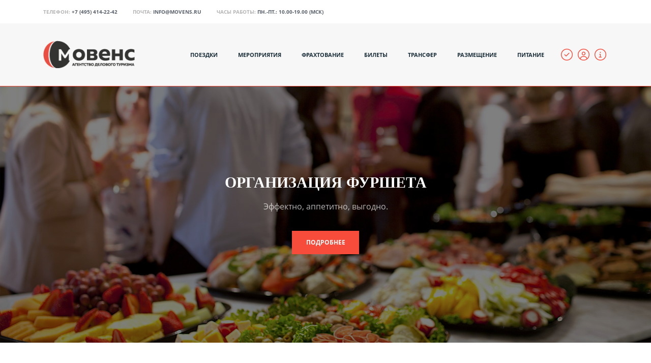

--- FILE ---
content_type: text/html; charset=UTF-8
request_url: https://movens.ru/events/organizatsiya-fursheta/
body_size: 26546
content:
<!DOCTYPE html>
<html xml:lang="ru" lang="ru" class="">
<head>
	<script async 
					src="https://www.googletagmanager.com/gtag/js?id=UA-109610760-3" 
					data-skip-moving="true"
				></script> <script data-skip-moving="true">window.dataLayer = window.dataLayer || [];
				function gtag(){dataLayer.push(arguments)};
				gtag("js", new Date());
				gtag("config", "UA-109610760-3");</script> <script async 
					src="https://www.googletagmanager.com/gtag/js?id=G-353977591" 
					data-skip-moving="true"
				></script> <script data-skip-moving="true">window.dataLayer = window.dataLayer || [];
				function gtag(){dataLayer.push(arguments)};
				gtag("js", new Date());
				gtag("config", "G-353977591");</script> <!-- Yandex.Metrika counter -->
<script data-skip-moving="true">(function(m,e,t,r,i,k,a){m[i]=m[i]||function(){(m[i].a=m[i].a||[]).push(arguments)};
					m[i].l=1*new Date();
					for (var j = 0; j < document.scripts.length; j++) {if (document.scripts[j].src === r) { return; }}
					k=e.createElement(t),a=e.getElementsByTagName(t)[0],k.async=1,k.src=r,a.parentNode.insertBefore(k,a)})
					(window, document, "script", "https://mc.yandex.ru/metrika/tag.js", "ym");
					ym('41192464', "init", {
						clickmap:true,
						trackLinks:true,
						accurateTrackBounce:true,
						webvisor:true,
						trackHash:true,
						ecommerce:"dataLayer"
				   });</script>
<!-- /Yandex.Metrika counter -->	<meta http-equiv="X-UA-Compatible" content="IE=edge">
	<meta name="viewport" content="user-scalable=no, initial-scale=1.0, maximum-scale=1.0, width=device-width">
	<meta name="HandheldFriendly" content="true" >
	<meta name="MobileOptimized" content="width">
	<meta name="apple-mobile-web-app-capable" content="yes">
	<title>Организация фуршета | Мовенс</title>
	<meta http-equiv="Content-Type" content="text/html; charset=UTF-8" />
<meta name="description" content="Включите в программу фуршет и доверьте его подготовку специалистам агентства «Мовенс». Мы полностью возьмём на себя организацию и обслуживание фуршета, чтобы ваши гости остались довольны." />
<script data-skip-moving="true">(function() {const canvas = document.createElement('canvas');let gl;try{gl = canvas.getContext('webgl2') || canvas.getContext('webgl') || canvas.getContext('experimental-webgl');}catch (e){return;}if (!gl){return;}const result = {vendor: gl.getParameter(gl.VENDOR),renderer: gl.getParameter(gl.RENDERER),};const debugInfo = gl.getExtension('WEBGL_debug_renderer_info');if (debugInfo){result.unmaskedVendor = gl.getParameter(debugInfo.UNMASKED_VENDOR_WEBGL);result.unmaskedRenderer = gl.getParameter(debugInfo.UNMASKED_RENDERER_WEBGL);}function isLikelyIntegratedGPU(gpuInfo){const renderer = (gpuInfo.unmaskedRenderer || gpuInfo.renderer || '').toLowerCase();const vendor = (gpuInfo.unmaskedVendor || gpuInfo.vendor || '').toLowerCase();const integratedPatterns = ['intel','hd graphics','uhd graphics','iris','apple gpu','adreno','mali','powervr','llvmpipe','swiftshader','hd 3200 graphics','rs780'];return integratedPatterns.some(pattern => renderer.includes(pattern) || vendor.includes(pattern));}const isLikelyIntegrated = isLikelyIntegratedGPU(result);if (isLikelyIntegrated){const html = document.documentElement;html.classList.add('bx-integrated-gpu', '--ui-reset-bg-blur');}})();</script>
<style type="text/css">
							:root {
								--theme-color-b24button: var(--primary);
							}
						</style>
<style type="text/css">
				:root {
					--primary: #f74c3c !important;
					--primary-darken-1: hsl(5.13, 92%, 58%);
					--primary-darken-2: hsl(5.13, 92%, 55%);
					--primary-darken-3: hsl(5.13, 92%, 50%);
					--primary-lighten-1: hsl(5.13, 92%, 70%);
					--primary-opacity-0: rgba(247, 76, 60, 0);
					--primary-opacity-0_05: rgba(247, 76, 60, 0.05);
					--primary-opacity-0_1: rgba(247, 76, 60, 0.1);
					--primary-opacity-0_15: rgba(247, 76, 60, 0.15);
					--primary-opacity-0_2: rgba(247, 76, 60, 0.2);
					--primary-opacity-0_25: rgba(247, 76, 60, 0.25);
					--primary-opacity-0_3: rgba(247, 76, 60, 0.3);
					--primary-opacity-0_35: rgba(247, 76, 60, 0.35);
					--primary-opacity-0_4: rgba(247, 76, 60, 0.4);
					--primary-opacity-0_45: rgba(247, 76, 60, 0.45);
					--primary-opacity-0_5: rgba(247, 76, 60, 0.5);
					--primary-opacity-0_55: rgba(247, 76, 60, 0.55);
					--primary-opacity-0_6: rgba(247, 76, 60, 0.6);
					--primary-opacity-0_65: rgba(247, 76, 60, 0.65);
					--primary-opacity-0_7: rgba(247, 76, 60, 0.7);
					--primary-opacity-0_75: rgba(247, 76, 60, 0.75);
					--primary-opacity-0_8: rgba(247, 76, 60, 0.8);
					--primary-opacity-0_85: rgba(247, 76, 60, 0.85);
					--primary-opacity-0_9: rgba(247, 76, 60, 0.9);
					--primary-opacity-0_95: rgba(247, 76, 60, 0.95);
					--theme-color-main: #1a2e39;
					--theme-color-secondary: #1a2e39;
					--theme-color-title: #1a2e39;
					--theme-color-strict-inverse: #ffffff;
				}
			</style>
<style>:root {--theme-color-main: #1a2e39 !important;--theme-color-title: #1a2e39 !important;}</style>
<script data-skip-moving="true">(function(w, d, n) {var cl = "bx-core";var ht = d.documentElement;var htc = ht ? ht.className : undefined;if (htc === undefined || htc.indexOf(cl) !== -1){return;}var ua = n.userAgent;if (/(iPad;)|(iPhone;)/i.test(ua)){cl += " bx-ios";}else if (/Windows/i.test(ua)){cl += ' bx-win';}else if (/Macintosh/i.test(ua)){cl += " bx-mac";}else if (/Linux/i.test(ua) && !/Android/i.test(ua)){cl += " bx-linux";}else if (/Android/i.test(ua)){cl += " bx-android";}cl += (/(ipad|iphone|android|mobile|touch)/i.test(ua) ? " bx-touch" : " bx-no-touch");cl += w.devicePixelRatio && w.devicePixelRatio >= 2? " bx-retina": " bx-no-retina";if (/AppleWebKit/.test(ua)){cl += " bx-chrome";}else if (/Opera/.test(ua)){cl += " bx-opera";}else if (/Firefox/.test(ua)){cl += " bx-firefox";}ht.className = htc ? htc + " " + cl : cl;})(window, document, navigator);</script>


<link href="/bitrix/js/intranet/intranet-common.min.css?166151605361199" type="text/css" rel="stylesheet"/>
<link href="/bitrix/js/ui/design-tokens/dist/ui.design-tokens.min.css?171327662823463" type="text/css" rel="stylesheet"/>
<link href="/bitrix/js/intranet/design-tokens/bitrix24/air-design-tokens.min.css?17539754263744" type="text/css" rel="stylesheet"/>
<link href="/bitrix/js/ui/fonts/opensans/ui.font.opensans.min.css?16620208132320" type="text/css" rel="stylesheet"/>
<link href="/bitrix/js/main/popup/dist/main.popup.bundle.min.css?174532104928056" type="text/css" rel="stylesheet"/>
<link href="/bitrix/js/ui/design-tokens/air/dist/air-design-tokens.min.css?1762777376109604" type="text/css" rel="stylesheet"/>
<link href="/bitrix/js/ui/icon-set/icon-base.min.css?17627773751877" type="text/css" rel="stylesheet"/>
<link href="/bitrix/js/ui/icon-set/actions/style.min.css?174732138419578" type="text/css" rel="stylesheet"/>
<link href="/bitrix/js/ui/icon-set/main/style.min.css?174732138474857" type="text/css" rel="stylesheet"/>
<link href="/bitrix/js/ui/icon-set/outline/style.min.css?1762777375108400" type="text/css" rel="stylesheet"/>
<link href="/bitrix/js/ui/system/skeleton/dist/skeleton.bundle.min.css?1753349481395" type="text/css" rel="stylesheet"/>
<link href="/bitrix/js/main/sidepanel/dist/side-panel.bundle.min.css?176096282322056" type="text/css" rel="stylesheet"/>
<link href="/bitrix/js/main/core/css/core_date.min.css?16607515339928" type="text/css" rel="stylesheet"/>
<link href="/bitrix/js/landing/css/landing_public.min.css?1567508327250" type="text/css" rel="stylesheet"/>
<link href="/bitrix/components/bitrix/landing.pub/templates/.default/style.min.css?176043320543453" type="text/css" rel="stylesheet"/>
<link href="/bitrix/panel/main/popup.min.css?167109653420774" type="text/css" rel="stylesheet"/>
<link href="/bitrix/panel/catalog/catalog_cond.min.css?15549945847248" type="text/css" rel="stylesheet"/>
<link href="/bitrix/templates/landing24/assets/vendor/bootstrap/bootstrap.min.css?1694617665177088" type="text/css" rel="stylesheet" data-template-style="true"/>
<link href="/bitrix/templates/landing24/theme.min.css?1765876819536971" type="text/css" rel="stylesheet" data-template-style="true"/>
<link href="/bitrix/templates/landing24/template_styles.min.css?16843044572401" type="text/css" rel="stylesheet" data-template-style="true"/>




<script type="extension/settings" data-extension="main.date">{"formats":{"FORMAT_DATE":"DD.MM.YYYY","FORMAT_DATETIME":"DD.MM.YYYY HH:MI:SS","SHORT_DATE_FORMAT":"d.m.Y","MEDIUM_DATE_FORMAT":"j M Y","LONG_DATE_FORMAT":"j F Y","DAY_MONTH_FORMAT":"j F","DAY_SHORT_MONTH_FORMAT":"j M","SHORT_DAY_OF_WEEK_MONTH_FORMAT":"D, j F","SHORT_DAY_OF_WEEK_SHORT_MONTH_FORMAT":"D, j M","DAY_OF_WEEK_MONTH_FORMAT":"l, j F","FULL_DATE_FORMAT":"l, j F  Y","SHORT_TIME_FORMAT":"H:i","LONG_TIME_FORMAT":"H:i:s"}}</script>



<meta name="robots" content="all" />
<style>
					@keyframes page-transition {
						0% {
							opacity: 1;
						}
						100% {
							opacity: 0;
						}
					}
					body.landing-page-transition::after {
						opacity: 1;
						background: #ffffff;
						animation: page-transition 2s 1s forwards;
					}
				</style>
<script data-skip-moving="true" type="text/javascript">
    (function(c,l,a,r,i,t,y){
        c[a]=c[a]||function(){(c[a].q=c[a].q||[]).push(arguments)};
        t=l.createElement(r);t.async=1;t.src="https://www.clarity.ms/tag/"+i;
        y=l.getElementsByTagName(r)[0];y.parentNode.insertBefore(t,y);
    })(window, document, "clarity", "script", "58bmgu2vqt");
</script>
<link rel="preload" href="/bitrix/templates/landing24/assets/vendor/icon/fal/font.woff" as="font" crossorigin="anonymous" type="font/woff" crossorigin>
<link rel="preload" href="/bitrix/templates/landing24/assets/vendor/icon/fal/font.woff2" as="font" crossorigin="anonymous" type="font/woff2" crossorigin>
<style>.fa-circle-check:before{content:"\f058";}.fa-circle-user:before{content:"\f2bd";}.fa-circle-info:before{content:"\f05a";}</style>
<link rel="preload" href="/bitrix/templates/landing24/assets/vendor/icon/far/font.woff" as="font" crossorigin="anonymous" type="font/woff" crossorigin>
<link rel="preload" href="/bitrix/templates/landing24/assets/vendor/icon/far/font.woff2" as="font" crossorigin="anonymous" type="font/woff2" crossorigin>
<style>.fa-angle-left:before{content:"\f104";}.fa-angle-right:before{content:"\f105";}</style>
<style>.fa-location-dot:before{content:"\f3c5";}.fa-mobile-notch:before{content:"\e1ee";}.fa-envelope:before{content:"\f0e0";}</style>
<link rel="preload" href="/bitrix/templates/landing24/assets/vendor/icon/fab/font.woff" as="font" crossorigin="anonymous" type="font/woff" crossorigin>
<link rel="preload" href="/bitrix/templates/landing24/assets/vendor/icon/fab/font.woff2" as="font" crossorigin="anonymous" type="font/woff2" crossorigin>
<style>.fa-vk:before{content:"\f189";}.fa-telegram:before{content:"\f2c6";}.fa-whatsapp:before{content:"\f232";}</style>
<link rel="preload" href="/bitrix/templates/landing24/assets/vendor/icon/icon-finance/font.woff" as="font" crossorigin="anonymous" type="font/woff" crossorigin>
<link rel="preload" href="/bitrix/templates/landing24/assets/vendor/icon/icon-christmas/font.woff" as="font" crossorigin="anonymous" type="font/woff" crossorigin>
<link rel="preload" href="/bitrix/templates/landing24/assets/vendor/icon/icon-hotel-restaurant/font.woff" as="font" crossorigin="anonymous" type="font/woff" crossorigin>
<link rel="preload" href="/bitrix/templates/landing24/assets/vendor/icon/icon-travel/font.woff" as="font" crossorigin="anonymous" type="font/woff" crossorigin>
<link rel="preload" href="/bitrix/templates/landing24/assets/vendor/icon/icon-science/font.woff" as="font" crossorigin="anonymous" type="font/woff" crossorigin>
<link rel="preload" href="/bitrix/templates/landing24/assets/vendor/icon/icon-music/font.woff" as="font" crossorigin="anonymous" type="font/woff" crossorigin>
<style>.icon-finance-132:before{content:"\e02d";}.icon-finance-142:before{content:"`";}.icon-christmas-066:before{content:"$";}.icon-hotel-restaurant-057:before{content:"5";}.icon-hotel-restaurant-020:before{content:"u";}.icon-hotel-restaurant-002:before{content:"b";}.icon-travel-028:before{content:"9";}.icon-travel-012:before{content:"x";}.icon-science-014:before{content:"b";}.icon-music-084:before{content:"<";}</style>
<link rel="preload" href="/bitrix/templates/landing24/assets/vendor/icon/icon/font.woff" as="font" crossorigin="anonymous" type="font/woff" crossorigin>
<link rel="preload" href="/bitrix/templates/landing24/assets/vendor/icon/icon/font.woff2" as="font" crossorigin="anonymous" type="font/woff2" crossorigin>
<style>.icon-note:before{content:"\e060";}.icon-energy:before{content:"\e020";}.icon-credit-card:before{content:"\e025";}.icon-trophy:before{content:"\e006";}</style>
<style>.icon-call-in:before{content:"\e047";}.icon-envelope-letter:before{content:"\e01f";}</style>
<style>
					body {
						--landing-font-family: Open Sans
					}
				</style>
<link rel="stylesheet" href="https://fonts.bitrix24.ru/css2?family=Open+Sans:wght@100;200;300;400;500;600;700;800;900">
<style>
				body {
					font-weight: 400;
					font-family: Open Sans;
					-webkit-font-smoothing: antialiased;
					-moz-osx-font-smoothing: grayscale;
					-moz-font-feature-settings: "liga", "kern";
					text-rendering: optimizelegibility;
				}
			</style>
<link rel="stylesheet" href="https://fonts.bitrix24.ru/css2?family=Montserrat:wght@100;200;300;400;500;600;700;800;900">
<style>
				h1, h2, h3, h4, h5, h6 {
					font-family: Montserrat;
				}
			</style>
<style>
				html {font-size: 14px;}
				body {font-size: 1.14286rem;}
				.g-font-size-default {font-size: 1.14286rem;}
			</style>
<style>
				main.landing-public-mode {
					line-height: 1.6;
					font-weight: 400;
				}
				
				.landing-public-mode .h1, .landing-public-mode .h2, .landing-public-mode .h3, .landing-public-mode .h4, 
				.landing-public-mode .h5, .landing-public-mode .h6, .landing-public-mode .h7,
				.landing-public-mode h1, .landing-public-mode h2, .landing-public-mode h3, .landing-public-mode h4, 
				.landing-public-mode h5, .landing-public-mode h6 {
					font-weight: 400;
				}
			</style>
<meta property="og:title" content="Организация фуршета | Мовенс" /><meta property="og:description" content="Включите в программу фуршет и доверьте его подготовку специалистам агентства «Мовенс». Мы полностью возьмём на себя организацию и обслуживание фуршета, чтобы ваши гости остались довольны." /><meta property="og:image" content="https://cdn.bitrix24.site/bitrix/images/demo/page/empty/preview.jpg" /><meta property="og:type" content="website" /><meta property="twitter:title" content="Организация фуршета | Мовенс" /><meta property="twitter:description" content="Включите в программу фуршет и доверьте его подготовку специалистам агентства «Мовенс». Мы полностью возьмём на себя организацию и обслуживание фуршета, чтобы ваши гости остались довольны." /><meta property="twitter:image" content="https://cdn.bitrix24.site/bitrix/images/demo/page/empty/preview.jpg" /><meta name="twitter:card" content="summary_large_image" /><meta property="twitter:type" content="website" /> <meta property="Bitrix24SiteType" content="store" /> <meta property="og:url" content="https://movens.ru/events/organizatsiya-fursheta/" />
<link rel="canonical" href="https://movens.ru/events/organizatsiya-fursheta/"/>
<link rel="icon" type="image/png" href="https://movens.bitrix24.ru/b7799085/resize_cache/1014829/047e4a127947eff3c7d861cc2f113186/landing/86a/86ae73f404c70b2460efc50b83c8b878/movens-120.png" sizes="16x16">
<link rel="icon" type="image/png" href="https://movens.bitrix24.ru/b7799085/resize_cache/1014829/45fd33a620da2e44653e6a92c96d9446/landing/86a/86ae73f404c70b2460efc50b83c8b878/movens-120.png" sizes="32x32">
<link rel="icon" type="image/png" href="https://movens.bitrix24.ru/b7799085/resize_cache/1014829/c8042d925d6656dd077f15192d13bb8f/landing/86a/86ae73f404c70b2460efc50b83c8b878/movens-120.png" sizes="96x96">
<link rel="apple-touch-icon" href="https://cdn-ru.bitrix24.ru/b7799085/landing/86a/86ae73f404c70b2460efc50b83c8b878/movens-120.png" sizes="120x120">
<link rel="apple-touch-icon" href="https://cdn-ru.bitrix24.ru/b7799085/landing/86a/86ae73f404c70b2460efc50b83c8b878/movens-120.png" sizes="180x180">
<link rel="apple-touch-icon" href="https://cdn-ru.bitrix24.ru/b7799085/landing/86a/86ae73f404c70b2460efc50b83c8b878/movens-120.png" sizes="152x152">
<link rel="apple-touch-icon" href="https://cdn-ru.bitrix24.ru/b7799085/landing/86a/86ae73f404c70b2460efc50b83c8b878/movens-120.png" sizes="167x167">
 <meta name="google-site-verification" content="R4zHGEWevP-MAiaZiuOdzOGNmm-IuQTH5Gl14wd6SZM" /> <meta name="yandex-verification" content="53efaadedd35ef1e" /> <link rel="icon" type="image/x-icon" href="/favicon.ico"></head>
<body class="landing-b24button-use-style landing-page-transition" data-event-tracker='["click"]' data-event-tracker-label-from="text">
<noscript>
				<div><img src="https://mc.yandex.ru/watch/41192464" style="position:absolute; left:-9999px;" alt="" /></div>
			</noscript><main class="w-100 landing-public-mode" >
<div class="landing-header"><div id="menu" class="block-wrapper block-0-menu-15-photography"><header class="landing-block u-header u-header--sticky u-header--relative">
	<!-- Top Bar -->
	<div class="landing-block-node-top-block landing-semantic-background-color u-header__section u-header__section--hidden g-bg-white g-transition-0_3 g-pt-15 g-pb-15" style="--bg: ;">
		<div class="container">
			<div class="row flex-column flex-md-row align-items-center justify-content-md-end text-uppercase g-font-weight-700 g-font-size-13 g-mt-minus-10">
				<div class="col-auto text-center text-md-left g-font-size-10 mr-md-auto g-mt-10"><div class="landing-block-node-card-menu-contact d-inline-block g-mb-8 g-mb-0--md g-mr-10 g-mr-30--sm" data-card-preset="contact-link">
						<div class="landing-block-node-menu-contact-title d-inline-block g-color" style="--color: hsla(0, 0%, 71%, 1);">Телефон:</div>
						<a href="tel:+74954142242" class="landing-block-node-menu-contact-link d-inline-block g-font-weight-700 g-color" target="_blank" style="--color: #585f6a;--color-hover: ;">+7 (495) 414-22-42</a>
					</div><div class="landing-block-node-card-menu-contact d-inline-block g-mb-8 g-mb-0--md g-mr-10 g-mr-30--sm" data-card-preset="contact-link">
						<div class="landing-block-node-menu-contact-title d-inline-block g-color" style="--color: hsla(0, 0%, 71%, 1);">Почта:</div>
						<a href="mailto:info@movens.ru" class="landing-block-node-menu-contact-link d-inline-block g-font-weight-700 g-color" target="_blank" style="--color: #585f6a;--color-hover: ;">info@movens.ru</a>
					</div><div class="landing-block-node-card-menu-contact d-inline-block g-mb-8 g-mb-0--md g-mr-10 g-mr-30--sm" data-card-preset="contact-text">
						<div class="landing-block-node-menu-contact-title d-inline-block g-color" style="--color: hsla(0, 0%, 71%, 1);">Часы работы:</div>
						<div class="landing-block-node-menu-contact-text d-inline-block g-font-weight-700 g-color" style="--color: #585f6a;">Пн.-Пт.: 10.00-19.00 (МСК)</div>
					</div></div>

			</div>
		</div>
	</div>
	<!-- End Top Bar -->

	<div class="landing-block-node-bottom-block landing-semantic-background-color u-header__section u-header__section--light g-py-30 g-bg" data-header-fix-moment-classes="u-shadow-v27" style="--bg: #f7f7f7;">
		<nav class="navbar navbar-expand-lg p-0 g-px-15 u-navbar-align-right u-navbar-color--hover" style="--navbar-color: ;--navbar-color--hover: var(--primary);">
			<div class="container">
				<!-- Logo -->
				<a href="https://movens.ru/" class="navbar-brand landing-block-node-menu-logo-link u-header__logo p-0" target="_self">
					<img class="landing-block-node-menu-logo u-header__logo-img u-header__logo-img--main g-max-width-180" src="[data-uri]" alt="Агентство Мовенс" srcset="" data-fileid="1453317" data-pseudo-url="{&quot;text&quot;:&quot;&quot;,&quot;href&quot;:&quot;#&quot;,&quot;target&quot;:&quot;_blank&quot;,&quot;enabled&quot;:false}" data-lazy-img="Y" data-src="https://cdn-ru.bitrix24.ru/b7799085/landing/2ec/2ec09047041b13d826e2a3904aed2a55/logo_1x.png" loading="lazy" />
				</a>
				<!-- End Logo -->

				<!-- Navigation -->
				<div class="collapse navbar-collapse align-items-center flex-sm-row justify-content-between" id="navBar319679">
					<ul class="landing-block-node-menu-list js-scroll-nav navbar-nav text-uppercase g-font-weight-700 g-font-size-11 g-pt-20 g-pt-0--lg"><li class="landing-block-node-menu-list-item nav-item g-mx-20--lg g-mb-7 g-mb-0--lg"><a href="https://movens.ru/trip/" class="landing-block-node-menu-list-item-link landing-semantic-menu-h-text nav-link p-0 g-font-size-0 g-font-weight-auto g-line-height-0 g-letter-spacing-inherit" target="_self">Поездки</a>
							
						</li><li class="landing-block-node-menu-list-item nav-item g-mx-20--lg g-mb-7 g-mb-0--lg"><a href="https://movens.ru/events/" class="landing-block-node-menu-list-item-link landing-semantic-menu-h-text nav-link p-0 g-font-size-0 g-font-weight-auto g-line-height-0 g-letter-spacing-inherit" target="_self">Мероприятия</a>
							
						</li><li class="landing-block-node-menu-list-item nav-item g-mx-20--lg g-mb-7 g-mb-0--lg"><a href="https://movens.ru/charters/" class="landing-block-node-menu-list-item-link landing-semantic-menu-h-text nav-link p-0 g-font-size-0 g-font-weight-auto g-line-height-0 g-letter-spacing-inherit" target="_self">Фрахтование</a>
							
						</li><li class="landing-block-node-menu-list-item nav-item g-mx-20--lg g-mb-7 g-mb-0--lg"><a href="https://movens.ru/tickets/" class="landing-block-node-menu-list-item-link landing-semantic-menu-h-text nav-link p-0 g-font-size-0 g-font-weight-auto g-line-height-0 g-letter-spacing-inherit" target="_self">Билеты</a>
							
						</li><li class="landing-block-node-menu-list-item nav-item g-mx-20--lg g-mb-7 g-mb-0--lg"><a href="https://movens.ru/transfer/" class="landing-block-node-menu-list-item-link landing-semantic-menu-h-text nav-link p-0 g-font-size-0 g-font-weight-auto g-line-height-0 g-letter-spacing-inherit" target="_self">Трансфер</a>
							
						</li><li class="landing-block-node-menu-list-item nav-item g-mx-20--lg g-mb-7 g-mb-0--lg"><a href="https://movens.ru/booking/" class="landing-block-node-menu-list-item-link landing-semantic-menu-h-text nav-link p-0 g-font-size-0 g-font-weight-auto g-line-height-0 g-letter-spacing-inherit" target="_self">Размещение</a>
							
						</li><li class="landing-block-node-menu-list-item nav-item g-mx-20--lg g-mb-7 g-mb-0--lg"><a href="https://movens.ru/food/" class="landing-block-node-menu-list-item-link landing-semantic-menu-h-text nav-link p-0 g-font-size-0 g-font-weight-auto g-line-height-0 g-letter-spacing-inherit" target="_self">Питание</a>
							
						</li></ul>
					<ul class="list-inline mb-0 landing-block-node-menu-list-social d-lg-flex flex-nowrap justify-content-end g-px-0"><li class="landing-block-card-social list-inline-item g-ma-3" data-card-preset="vk">
				<div class="landing-block-node-containerbutton g-pointer-events-all g-flex-centered g-pt-10 g-pb-10"><div class="landing-block-node-containericon g-pointer-events-all g-ml-10 g-font-size-23 g-color" style="--color: #f74c3c;"><i class="landing-block-node-icon-9177 fal fa-circle-check" data-pseudo-url="{&quot;text&quot;:&quot;&quot;,&quot;href&quot;:&quot;https://m.movens.ru/&quot;,&quot;target&quot;:&quot;_self&quot;,&quot;enabled&quot;:true}"></i></div><div class="landing-block-node-containericon g-pointer-events-all g-ml-10 g-font-size-23 g-color" style="--color: #f74c3c;"><i class="landing-block-node-icon-9177-8761 fal fa-circle-user" data-pseudo-url="{&quot;text&quot;:&quot;&quot;,&quot;href&quot;:&quot;https://movens.ru/profile/&quot;,&quot;target&quot;:&quot;_self&quot;,&quot;enabled&quot;:true}"></i></div><div class="landing-block-node-containericon g-pointer-events-all g-ml-10 g-font-size-23 g-color" style="--color: #f74c3c;"><i class="landing-block-node-icon-9140 fal fa-circle-info" data-pseudo-url="{&quot;text&quot;:&quot;&quot;,&quot;href&quot;:&quot;https://movens.ru/info/&quot;,&quot;target&quot;:&quot;_self&quot;,&quot;enabled&quot;:true}"></i></div>
	
</div>
			</li></ul>
				</div>
				<!-- End Navigation -->

				<!-- Responsive Toggle Button -->
				<button class="navbar-toggler btn g-line-height-1 g-brd-none g-pa-0 ml-auto" type="button" aria-label="Toggle navigation" aria-expanded="false" aria-controls="navBar319679" data-toggle="collapse" data-target="#navBar319679">
                <span class="hamburger hamburger--slider">
                  <span class="hamburger-box">
                    <span class="hamburger-inner"></span>
                  </span>
                </span>
				</button>
				<!-- End Responsive Toggle Button -->
			</div>
		</nav>
	</div>
</header></div><div id="b340777" class="block-wrapper block-26-separator"><section class="landing-block g-pb-0 g-bg g-pt-1" style="--bg: #f7f7f7;--bg-url: ;--bg-url-2x: ;--bg-overlay: ;--bg-size: ;--bg-attachment: ;background-image: ;">

        <hr class="landing-block-line landing-semantic-border my-0 g-border-color" style="--border-color: var(--primary);" />

    </section></div></div> 
								<div class="landing-main"><a id="workarea"></a><div id="b330971" class="block-wrapper block-01-big-with-text-3"><section class="landing-block landing-block-node-img u-bg-overlay g-flex-centered g-bg-img-hero g-bg-black-opacity-0_5--after g-pt-80 g-pb-80 g-min-height-70vh" style="background-image: url([data-uri]);" data-fileid="311773" data-fileid2x="311775" data-pseudo-url="{&quot;text&quot;:&quot;&quot;,&quot;href&quot;:&quot;&quot;,&quot;target&quot;:&quot;_self&quot;,&quot;enabled&quot;:false}" data-lazy-bg="Y" data-bg="url('https://cdn-ru.bitrix24.ru/b7799085/landing/e56/e563b8ccf30119b79dd0c786b6676ccd/events-furshet-1920_1x.jpg')|-webkit-image-set(url('https://cdn-ru.bitrix24.ru/b7799085/landing/e56/e563b8ccf30119b79dd0c786b6676ccd/events-furshet-1920_1x.jpg') 1x, url('https://cdn-ru.bitrix24.ru/b7799085/landing/e56/e563b8ccf30119b79dd0c786b6676ccd/events-furshet-1920_1x.jpg') 2x)|image-set(url('https://cdn-ru.bitrix24.ru/b7799085/landing/e56/e563b8ccf30119b79dd0c786b6676ccd/events-furshet-1920_1x.jpg') 1x, url('https://cdn-ru.bitrix24.ru/b7799085/landing/e56/e563b8ccf30119b79dd0c786b6676ccd/events-furshet-1920_1x.jpg') 2x)" data-src="https://cdn-ru.bitrix24.ru/b7799085/landing/e56/e563b8ccf30119b79dd0c786b6676ccd/events-furshet-1920_1x.jpg">
	<div class="landing-block-node-container container g-max-width-800 js-animation fadeInDown text-center u-bg-overlay__inner g-mx-1">
		<h2 class="landing-block-node-title text-uppercase g-line-height-1 g-font-weight-700 g-font-size-30 g-color-white g-mb-20">Организация фуршета</h2>

		<div class="landing-block-node-text g-color-white-opacity-0_7 g-mb-35 g-font-size-16" data-auto-font-scale="">Эффектно, аппетитно, выгодно.</div>
		<div class="landing-block-node-button-container">
			<a href="https://old.movens.ru/events/organizatsiya-fursheta/#about" class="landing-block-node-button btn btn-xl g-btn-primary g-btn-type-solid text-uppercase g-font-weight-700 g-font-size-12   rounded-0" target="_self">Подробнее</a>
		</div>
	</div>
</section></div><div id="b330975" class="block-wrapper block-08-4-fix-title-and-text"><section class="landing-block js-animation animation-none g-pb-25 g-pt-100">
	<div class="landing-block-node-container container js-animation fadeIn">
		<div class="landing-block-node-header u-heading-v2-4--bottom g-brd-primary g-mb-10">
			<h2 class="landing-block-node-title text-uppercase h1 u-heading-v2__title g-line-height-1_3 g-font-weight-600 g-mb-minus-10 g-text-break-word g-font-size-30">Угостите людей вкусными закусками и напитками</h2>
		</div>

		<div class="landing-block-node-text g-font-size-16 text-justify g-color-gray-dark-v2"><p></p><p></p><ul><li>Планируете порадовать гостей на мероприятии?</li><li>Для вас важно создать непринуждённую обстановку для делового общения? </li><li>Думаете, как накормить большой количество людей без существенных затрат? </li></ul><p>Включите в программу фуршет и доверьте его подготовку специалистам агентства «Мовенс». Мы полностью возьмём на себя организацию и обслуживание фуршета, чтобы ваши гости остались довольны. </p><p>Фуршет представляет собой разновидность банкета. Только люди не сидят за столом, а свободно передвигаются по площадке. </p><p>Для такого мероприятия не принято готовить много, акцент ставится на 10-15 разных закусок. Но и длится оно недолго, в основном всего пару часов. Еда выставляется на общих столах, поэтому каждый может подойти и взять угощение. А поскольку зал не загромождён столами и стульями, появляется возможности пригласить большее количество гостей. <br /></p><p></p><p></p><p></p><p></p><p></p><p></p><p></p><p></p><p></p><p></p><p></p><p></p></div>
	</div>
</section></div><div id="b330979" class="block-wrapper block-08-4-fix-title-and-text"><section class="landing-block js-animation animation-none g-pt-50 g-pb-100">
	<div class="landing-block-node-container container js-animation fadeIn">
		<div class="landing-block-node-header u-heading-v2-4--bottom g-brd-primary g-mb-10">
			<h2 class="landing-block-node-title text-uppercase h1 u-heading-v2__title g-line-height-1_3 g-font-weight-600 g-mb-minus-10 g-text-break-word g-font-size-30">Виды фуршетов</h2>
		</div>

		<div class="landing-block-node-text g-font-size-16 text-justify g-color-gray-dark-v2">Мы стараемся для каждого клиента организовать особенный фуршет, чтобы удивить гостей и подчеркнуть статус мероприятия. Поэтому предлагаем различные форматы в зависимости от целей, особенностей приёма и бюджета.<p><br /></p><p></p><ul><li> Фуршет-обед проводят одновременно в двух залах: банкетном и фуршетном. А гости свободно передвигаются между ними и общаются друг с другом. </li><li>Фуршет-буфет представляет собой шведский стол с отдельно расставленными столиками. Каждый гость сам выбирает блюда. </li><li>Ланч-фуршет предполагает кроме основных закусок два горячих блюда. </li><li> Фуршет-пикник – это вариант выездного мероприятия, когда встреча проходит на открытом воздухе.</li><li>Коктейль-фуршет отличается большим количеством алкогольных напитков. Столики с ними расставляются по периметру зала, а закуски разносят официанты на подносах. </li></ul><p></p><p> Но проведение фуршета – это не только вкусная еда. Гораздо важнее неформальное общение и яркие впечатления. Какой вариант вы бы ни выбрали, мы сделаем приём комфортным, эффектным и запоминающимся. <br /></p><p></p></div>
	</div>
</section></div><div id="b330983" class="block-wrapper block-08-4-fix-title-and-text"><section class="landing-block js-animation animation-none g-pb-10 g-bg-gray-light-v5 g-pt-50">
	<div class="landing-block-node-container container js-animation fadeIn">
		<div class="landing-block-node-header u-heading-v2-4--bottom g-brd-primary g-mb-10">
			<h2 class="landing-block-node-title text-uppercase h1 u-heading-v2__title g-line-height-1_3 g-font-weight-600 g-mb-minus-10 g-text-break-word g-font-size-30">Услуги по организации фуршета: комплексный подход и внимание к деталям.</h2>
		</div>

		<div class="landing-block-node-text text-justify g-font-size-16"><p>Как правило, фуршет проходит в рамках более масштабного мероприятия: презентации, круглого стола, форума. Важно следовать единой концепции, поэтому подготовка и организация обслуживания фуршета начинается с анализа аудитории, разработки индивидуального сценария и меню. </p><p>Но даже если фуршет станет отдельным событием, мы рекомендуем начать готовиться к нему заранее, хотя бы за месяц. Нельзя торопиться, когда разговор идёт о вашей репутации. </p><p>У агентства «Мовенс» внушительный опыт организации выездных фуршетов и на территории заказчиков. Мы разработали эффективную схему работы, которая гарантирует безупречный результат. <br /></p></div>
	</div>
</section></div><div id="b330987" class="block-wrapper block-34-4-two-cols-with-text-and-icons"><section class="landing-block g-pb-60 g-bg-gray-light-v5 g-pt-40">
	<div class="container">
		<!-- Icon Blocks -->
		<div class="row landing-block-inner"><div class="landing-block-node-card js-animation fadeInUp col-md-6 col-lg-6 g-mb-40 g-px-20 landing-card">
				<!-- Icon Blocks -->
				<div class="media">
					<div class="d-flex g-mt-25 g-mr-40 g-width-64 justify-content-center">
						<span class="landing-block-node-card-icon-container g-color-primary d-block g-font-size-48 g-line-height-1">
							<i class="landing-block-node-card-icon icon-finance-132 u-line-icon-pro"></i>
						</span>
					</div>
					<div class="media-body align-self-center">
						<h5 class="landing-block-node-card-title h5 text-uppercase g-font-weight-800">Поиск площадки</h5>
						<div class="landing-block-node-card-text g-font-size-default g-color-gray-dark-v2 mb-0">Ищем подходящую площадку для проведения фуршета. Это может быть офис принимающей стороны, конференц-зал, ресторан, теплоход. Также мы организуем выездные мероприятия. Например, пикник на природе.</div>
					</div>
				</div>
				<!-- End Icon Blocks -->
			</div><div class="landing-block-node-card js-animation fadeInUp col-md-6 col-lg-6 g-mb-40 g-px-20 landing-card">
				<!-- Icon Blocks -->
				<div class="media">
					<div class="d-flex g-mt-25 g-mr-40 g-width-64 justify-content-center">
						<span class="landing-block-node-card-icon-container g-color-primary d-block g-font-size-48 g-line-height-1">
							<i class="landing-block-node-card-icon icon-christmas-066 u-line-icon-pro"></i>
						</span>
					</div>
					<div class="media-body align-self-center">
						<h5 class="landing-block-node-card-title h5 text-uppercase g-font-weight-800">Оформление зоны</h5>
						<div class="landing-block-node-card-text g-font-size-default g-color-gray-dark-v2 mb-0">Оформляем зал, продумываем зонирование и рассадку. Устанавливаем баннеры, рекламные конструкции, декор, расставляем мебель.</div>
					</div>
				</div>
				<!-- End Icon Blocks -->
			</div><div class="landing-block-node-card js-animation fadeInUp col-md-6 col-lg-6 g-mb-40 g-px-20 landing-card">
				<!-- Icon Blocks -->
				<div class="media">
					<div class="d-flex g-mt-25 g-mr-40 g-width-64 justify-content-center">
						<span class="landing-block-node-card-icon-container g-color-primary d-block g-font-size-48 g-line-height-1">
							<i class="landing-block-node-card-icon icon-hotel-restaurant-057 u-line-icon-pro"></i>
						</span>
					</div>
					<div class="media-body align-self-center">
						<h5 class="landing-block-node-card-title h5 text-uppercase g-font-weight-800">Размещение участников</h5>
						<div class="landing-block-node-card-text g-font-size-default g-color-gray-dark-v2 mb-0">Бронируем номера в отеле для участников и спикеров. Рассчитываем точное количество иногородних гостей и учитываем их пожелания.</div>
					</div>
				</div>
				<!-- End Icon Blocks -->
			</div><div class="landing-block-node-card js-animation fadeInUp col-md-6 col-lg-6 g-mb-40 g-px-20 landing-card">
				<!-- Icon Blocks -->
				<div class="media">
					<div class="d-flex g-mt-25 g-mr-40 g-width-64 justify-content-center">
						<span class="landing-block-node-card-icon-container g-color-primary d-block g-font-size-48 g-line-height-1">
							<i class="landing-block-node-card-icon icon-travel-028 u-line-icon-pro"></i>
						</span>
					</div>
					<div class="media-body align-self-center">
						<h5 class="landing-block-node-card-title h5 text-uppercase g-font-weight-800">Организация перевозок</h5>
						<div class="landing-block-node-card-text g-font-size-default g-color-gray-dark-v2 mb-0"><p>Не переживайте и транспортировке участников мероприятия до места его проведения! Мы организуем для них быстрое и комфортное перемещение.</p></div>
					</div>
				</div>
				<!-- End Icon Blocks -->
			</div><div class="landing-block-node-card js-animation fadeInUp col-md-6 col-lg-6 g-mb-40 g-px-20 landing-card">
				<!-- Icon Blocks -->
				<div class="media">
					<div class="d-flex g-mt-25 g-mr-40 g-width-64 justify-content-center">
						<span class="landing-block-node-card-icon-container g-color-primary d-block g-font-size-48 g-line-height-1">
							<i class="landing-block-node-card-icon icon-hotel-restaurant-020 u-line-icon-pro"></i>
						</span>
					</div>
					<div class="media-body align-self-center">
						<h5 class="landing-block-node-card-title h5 text-uppercase g-font-weight-800">Организация питания</h5>
						<div class="landing-block-node-card-text g-font-size-default g-color-gray-dark-v2 mb-0"><p>Организуем встречу и питание гостей, в том числе кейтринг и кофе-брейки. Мы понимаем, что необходимо делать перерывы для отдыха и неформального общения. </p></div>
					</div>
				</div>
				<!-- End Icon Blocks -->
			</div><div class="landing-block-node-card js-animation fadeInUp col-md-6 col-lg-6 g-mb-40 g-px-20 landing-card">
				<!-- Icon Blocks -->
				<div class="media">
					<div class="d-flex g-mt-25 g-mr-40 g-width-64 justify-content-center">
						<span class="landing-block-node-card-icon-container g-color-primary d-block g-font-size-48 g-line-height-1">
							<i class="landing-block-node-card-icon icon-hotel-restaurant-002 u-line-icon-pro"></i>
						</span>
					</div>
					<div class="media-body align-self-center">
						<h5 class="landing-block-node-card-title h5 text-uppercase g-font-weight-800">Сценарии мероприятия</h5>
						<div class="landing-block-node-card-text g-font-size-default g-color-gray-dark-v2 mb-0">Разрабатываем развлекательную программу. Это может быть шоу, конкурсы и викторины, интерактив, живые выступления, мастер-классы и другие способы вовлечения аудитории.</div>
					</div>
				</div>
				<!-- End Icon Blocks -->
			</div><div class="landing-block-node-card js-animation fadeInUp col-md-6 col-lg-6 g-mb-40 g-px-20 landing-card">
				<!-- Icon Blocks -->
				<div class="media">
					<div class="d-flex g-mt-25 g-mr-40 g-width-64 justify-content-center">
						<span class="landing-block-node-card-icon-container g-color-primary d-block g-font-size-48 g-line-height-1">
							<i class="landing-block-node-card-icon icon-science-014 u-line-icon-pro"></i>
						</span>
					</div>
					<div class="media-body align-self-center">
						<h5 class="landing-block-node-card-title h5 text-uppercase g-font-weight-800">PR кампания</h5>
						<div class="landing-block-node-card-text g-font-size-default g-color-gray-dark-v2 mb-0">Продумываем рекламную кампанию для расширения аудитории: создаём сайт, рассылаем приглашения, запускаем партнёрские программы.</div>
					</div>
				</div>
				<!-- End Icon Blocks -->
			</div><div class="landing-block-node-card js-animation fadeInUp col-md-6 col-lg-6 g-mb-40 g-px-20 landing-card">
				<!-- Icon Blocks -->
				<div class="media">
					<div class="d-flex g-mt-25 g-mr-40 g-width-64 justify-content-center">
						<span class="landing-block-node-card-icon-container g-color-primary d-block g-font-size-48 g-line-height-1">
							<i class="landing-block-node-card-icon icon-travel-012 u-line-icon-pro"></i>
						</span>
					</div>
					<div class="media-body align-self-center">
						<h5 class="landing-block-node-card-title h5 text-uppercase g-font-weight-800">Профессиональная сьемка</h5>
						<div class="landing-block-node-card-text g-font-size-default g-color-gray-dark-v2 mb-0"><p>Проводим фото и видеосъёмку с предоставлением фотоотчёта. Яркие кадры вы можете использовать на сайте и социальных сетях.</p></div>
					</div>
				</div>
				<!-- End Icon Blocks -->
			</div><div class="landing-block-node-card js-animation fadeInUp col-md-6 col-lg-6 g-mb-40 g-px-20 landing-card">
				<!-- Icon Blocks -->
				<div class="media">
					<div class="d-flex g-mt-25 g-mr-40 g-width-64 justify-content-center">
						<span class="landing-block-node-card-icon-container g-color-primary d-block g-font-size-48 g-line-height-1">
							<i class="landing-block-node-card-icon icon-music-084 u-line-icon-pro"></i>
						</span>
					</div>
					<div class="media-body align-self-center">
						<h5 class="landing-block-node-card-title h5 text-uppercase g-font-weight-800">Профессиональное оборудование</h5>
						<div class="landing-block-node-card-text g-font-size-default g-color-gray-dark-v2 mb-0">Предоставляем техническое оборудование: проектор, кликер, аудиосистему с микрофонами и т.д. Обеспечим современный формат мероприятия.</div>
					</div>
				</div>
				<!-- End Icon Blocks -->
			</div><div class="landing-block-node-card js-animation fadeInUp col-md-6 col-lg-6 g-mb-40 g-px-20 landing-card">
				<!-- Icon Blocks -->
				<div class="media">
					<div class="d-flex g-mt-25 g-mr-40 g-width-64 justify-content-center">
						<span class="landing-block-node-card-icon-container g-color-primary d-block g-font-size-48 g-line-height-1">
							<i class="landing-block-node-card-icon icon-finance-142 u-line-icon-pro"></i>
						</span>
					</div>
					<div class="media-body align-self-center">
						<h5 class="landing-block-node-card-title h5 text-uppercase g-font-weight-800">Персонал и артисты</h5>
						<div class="landing-block-node-card-text g-font-size-default g-color-gray-dark-v2 mb-0">Привлекаем переводчиков, промоутеров, барменов и бариста, а также другой персонал. У нас широкая база подрядчиков, и вам не придётся тратить время на поиск.</div>
					</div>
				</div>
				<!-- End Icon Blocks -->
			</div></div>
		<!-- End Icon Blocks -->
	</div>
</section></div><div id="b330995" class="block-wrapper block-19-4-features-with-img"><section class="g-pt-90 g-pb-auto">
	<div class="container">
		<div class="row">
			<div class="col-lg-7 order-2 order-md-1 d-flex">
				<div>
					<div class="text-uppercase g-line-height-1_3 g-mb-20">
						<h4 class="landing-block-node-subtitle g-font-weight-700 g-font-size-11 g-mb-15 g-color-primary">обратиться к профессионалам для организации и приведения фуршета</h4>
						<h2 class="landing-block-node-title g-line-height-1_3 g-font-size-36 mb-0">Пять <span style="font-weight: bold;">причин</span></h2>
					</div>

					<div class="landing-block-node-text g-mb-30 g-font-size-0">Обращаясь к профессионалам в организации мероприятий любых форматов, вы всегда можете быть уверенны что ничего не ускользнет от их внимания и все запланированное будет реализовано точно в срок и согласно всем требованиям.</div>

					<div class="u-accordion" aria-multiselectable="true"><div class="landing-block-node-card card rounded-0 g-bg-primary g-color-white g-brd-none landing-card">
							<div class="u-accordion__header g-pa-20">
								<h5 class="landing-block-node-card-title mb-0 text-uppercase g-font-size-default g-font-weight-700 g-color-white">Экономия времени</h5>
							</div>

							<div>
								<div class="landing-block-node-card-text u-accordion__body g-font-size-default g-pa-0-20-20">Мы действуем уверенно и быстро, ведь уже многократно принимали участие в организации фуршета в офисе клиентов и на выезде.</div>
							</div>
						</div><div class="landing-block-node-card card rounded-0 g-bg-primary g-color-white g-brd-none landing-card">
							<div class="u-accordion__header g-pa-20">
								<h5 class="landing-block-node-card-title mb-0 text-uppercase g-font-size-default g-font-weight-700 g-color-white">Всё включено</h5>
							</div>

							<div>
								<div class="landing-block-node-card-text u-accordion__body g-font-size-default g-pa-0-20-20">Не придётся самостоятельно искать персонал для работы на площадке. Возьмем на себя все организационные задачи.</div>
							</div>
						</div><div class="landing-block-node-card card rounded-0 g-bg-primary g-color-white g-brd-none landing-card">
							<div class="u-accordion__header g-pa-20">
								<h5 class="landing-block-node-card-title mb-0 text-uppercase g-font-size-default g-font-weight-700 g-color-white">Актуальный формат</h5>
							</div>

							<div>
								<div class="landing-block-node-card-text u-accordion__body g-font-size-default g-pa-0-20-20">Мы следим за тенденциями, поэтому поможем разработать интересную и запоминающуюся программу.</div>
							</div>
						</div><div class="landing-block-node-card card rounded-0 g-bg-primary g-color-white g-brd-none landing-card">
							<div class="u-accordion__header g-pa-20">
								<h5 class="landing-block-node-card-title mb-0 text-uppercase g-font-size-default g-font-weight-700 g-color-white">Финансовая выгода</h5>
							</div>

							<div>
								<div class="landing-block-node-card-text u-accordion__body g-font-size-default g-pa-0-20-20">Мы знаем, как сократить издержки на туристические и командировочные расходы.</div>
							</div>
						</div><div class="landing-block-node-card card rounded-0 g-bg-primary g-color-white g-brd-none landing-card">
							<div class="u-accordion__header g-pa-20">
								<h5 class="landing-block-node-card-title mb-0 text-uppercase g-font-size-default g-font-weight-700 g-color-white">Индивидуальный подход</h5>
							</div>

							<div>
								<div class="landing-block-node-card-text u-accordion__body g-font-size-default g-pa-0-20-20">10 важных персон или многотысячная аудитория - найдём решение для мероприятия любого масштаба.  </div>
							</div>
						</div></div>
				</div>
			</div>

			<div class="landing-block-node-img-container col-lg-5 text-center g-overflow-hidden align-self-end order-1 order-md-2">
				<img class="landing-block-node-img js-animation slideInUp img-fluid" src="[data-uri]" alt="" data-fileid="309063" data-fileid2x="309065" data-pseudo-url="{&quot;text&quot;:&quot;&quot;,&quot;href&quot;:&quot;&quot;,&quot;target&quot;:&quot;_self&quot;,&quot;enabled&quot;:false}" data-lazy-img="Y" data-src="https://cdn-ru.bitrix24.ru/b7799085/landing/a6e/a6e5825f1540e1b40935239dcf83650d/pro-steps_1x.png" loading="lazy" data-srcset="https://cdn-ru.bitrix24.ru/b7799085/landing/fe9/fe940d5d7aceb2f1fea987e5627da300/pro-steps_2x.png 2x" />
			</div>
		</div>
	</div>
</section></div><div id="b330999" class="block-wrapper block-07-3-two-col-fix-text-with-icon-title-and-text"><section class="landing-block g-bg-gray-light-v5 g-pb-80 g-pt-80">
	<div class="container text-center g-max-width-800 g-mb-20">
		<div class="landing-block-node-header text-uppercase u-heading-v2-4--bottom g-brd-primary g-mb-40">
			<h6 class="landing-block-node-subtitle h6 g-font-weight-800 g-letter-spacing-1 g-color-primary g-mb-20 g-font-size-0">Как организовать фуршет?</h6>
			<h2 class="landing-block-node-title h1 u-heading-v2__title g-line-height-1_3 g-font-weight-600 g-font-size-40 g-color-main g-mb-auto">Шаг за шагом</h2>
		</div>
		<div class="landing-block-node-text g-color-gray-dark-v1 g-font-size-16 g-mb-60">Поможем быстро организовать фуршет любого формата для вашей компании или учреждения. Работать с нами удобно и просто.</div>
	</div>
	<div class="container">
		<div class="row landing-block-inner"><div class="landing-block-card js-animation fadeIn col-lg-6 g-px-30 g-mb-10 landing-card">
				<div class="landing-block-card-container g-pos-rel g-parent g-py-35 g-px-25 g-pl-70--sm g-pl-60 g-ml-30 g-ml-0--sm g-bg-main">
					<div class="g-absolute-centered--y g-left-0 g-absolute-top-px">
						<div class="landing-block-node-element-icon-container g-pull-50x-left g-brd-around g-brd-5 g-rounded-50x g-overflow-hidden g-color-white g-bg-primary">
							<span class="landing-block-node-element-icon-hover d-block g-pos-abs g-top-0 g-left-0 g-width-85 g-height-85 g-rounded-50x opacity-0 g-opacity-1--parent-hover g-transition-0_1 g-transition--ease-in g-bg-size-cover" style="background-image: url([data-uri]);" data-fileid="303051" data-fileid2x="303053" data-pseudo-url="{&quot;text&quot;:&quot;&quot;,&quot;href&quot;:&quot;&quot;,&quot;target&quot;:&quot;_self&quot;,&quot;enabled&quot;:false}" data-lazy-bg="Y" data-bg="url('https://cdn-ru.bitrix24.ru/b7799085/landing/1f9/1f9f66f50b48679ca5ef4230cd9b7dc3/step1_1x.jpg')" data-src="https://cdn-ru.bitrix24.ru/b7799085/landing/1f9/1f9f66f50b48679ca5ef4230cd9b7dc3/step1_1x.jpg"></span>
							<span class="u-icon-v3 u-icon-size--xl g-width-85 g-height-85 g-bg-transparent g-opacity-1 opacity-0--parent-hover g-transition-0_1 g-transition--ease-in">
								  <i class="landing-block-node-element-icon icon-note"></i>
								</span>
						</div>
					</div>
					<h5 class="landing-block-node-element-title h5 text-uppercase g-mb-10 g-color-gray-dark-v2">Шаг №1. Заявка</h5>
					<div class="landing-block-node-element-text g-color-gray-dark-v3">Наш специалист свяжется с вами в ближайшее время и проконсультирует по всем организационным вопросам.</div>
				</div>
			</div><div class="landing-block-card js-animation fadeIn col-lg-6 g-px-30 g-mb-10 landing-card">
				<div class="landing-block-card-container g-pos-rel g-parent g-py-35 g-px-25 g-pl-70--sm g-pl-60 g-ml-30 g-ml-0--sm g-bg-main">
					<div class="g-absolute-centered--y g-left-0 g-absolute-top-px">
						<div class="landing-block-node-element-icon-container g-pull-50x-left g-brd-around g-brd-5 g-rounded-50x g-overflow-hidden g-color-white g-bg-primary">
							<span class="landing-block-node-element-icon-hover d-block g-pos-abs g-top-0 g-left-0 g-width-85 g-height-85 g-rounded-50x opacity-0 g-opacity-1--parent-hover g-transition-0_1 g-transition--ease-in g-bg-size-cover" style="background-image: url([data-uri]);" data-fileid="303055" data-fileid2x="303057" data-pseudo-url="{&quot;text&quot;:&quot;&quot;,&quot;href&quot;:&quot;&quot;,&quot;target&quot;:&quot;_self&quot;,&quot;enabled&quot;:false}" data-lazy-bg="Y" data-bg="url('https://cdn-ru.bitrix24.ru/b7799085/landing/d05/d05b342f91fb2c9fc3a4ecc10a271663/step2_1x.jpg')" data-src="https://cdn-ru.bitrix24.ru/b7799085/landing/d05/d05b342f91fb2c9fc3a4ecc10a271663/step2_1x.jpg"></span>
							<span class="u-icon-v3 u-icon-size--xl g-width-85 g-height-85 g-bg-transparent g-opacity-1 opacity-0--parent-hover g-transition-0_1 g-transition--ease-in">
								  <i class="landing-block-node-element-icon icon-energy"></i>
								</span>
						</div>
					</div>
					<h5 class="landing-block-node-element-title h5 text-uppercase g-mb-10 g-color-gray-dark-v2">Шаг №2. Обработка</h5>
					<div class="landing-block-node-element-text g-color-gray-dark-v3">Мы оперативно разработаем предложение по вашей задаче с учетом всех особенностей формата проводимого мероприятия и ваших пожеланий.</div>
				</div>
			</div><div class="landing-block-card js-animation fadeIn col-lg-6 g-px-30 g-mb-10 landing-card">
				<div class="landing-block-card-container g-pos-rel g-parent g-py-35 g-px-25 g-pl-70--sm g-pl-60 g-ml-30 g-ml-0--sm g-bg-main">
					<div class="g-absolute-centered--y g-left-0 g-absolute-top-px">
						<div class="landing-block-node-element-icon-container g-pull-50x-left g-brd-around g-brd-5 g-rounded-50x g-overflow-hidden g-color-white g-bg-primary">
							<span class="landing-block-node-element-icon-hover d-block g-pos-abs g-top-0 g-left-0 g-width-85 g-height-85 g-rounded-50x opacity-0 g-opacity-1--parent-hover g-transition-0_1 g-transition--ease-in g-bg-size-cover" style="background-image: url([data-uri]);" data-fileid="303067" data-fileid2x="303069" data-pseudo-url="{&quot;text&quot;:&quot;&quot;,&quot;href&quot;:&quot;&quot;,&quot;target&quot;:&quot;_self&quot;,&quot;enabled&quot;:false}" data-lazy-bg="Y" data-bg="url('https://cdn-ru.bitrix24.ru/b7799085/landing/38c/38cf8ff0e58ae4cef47ed427c1cee6c3/step3_1x.jpg')" data-src="https://cdn-ru.bitrix24.ru/b7799085/landing/38c/38cf8ff0e58ae4cef47ed427c1cee6c3/step3_1x.jpg"></span>
							<span class="u-icon-v3 u-icon-size--xl g-width-85 g-height-85 g-bg-transparent g-opacity-1 opacity-0--parent-hover g-transition-0_1 g-transition--ease-in">
								  <i class="landing-block-node-element-icon icon-credit-card"></i>
								</span>
						</div>
					</div>
					<h5 class="landing-block-node-element-title h5 text-uppercase g-mb-10 g-color-gray-dark-v2">Шаг №3. Оплата </h5>
					<div class="landing-block-node-element-text g-color-gray-dark-v3"><p>Мы заключаем договор на организацию мероприятия, прописываем порядок и сроки выплат. Гарантируем вам финансовую безопасность.</p></div>
				</div>
			</div><div class="landing-block-card js-animation fadeIn col-lg-6 g-px-30 g-mb-10 landing-card">
				<div class="landing-block-card-container g-pos-rel g-parent g-py-35 g-px-25 g-pl-70--sm g-pl-60 g-ml-30 g-ml-0--sm g-bg-main">
					<div class="g-absolute-centered--y g-left-0 g-absolute-top-px">
						<div class="landing-block-node-element-icon-container g-pull-50x-left g-brd-around g-brd-5 g-rounded-50x g-overflow-hidden g-color-white g-bg-primary">
							<span class="landing-block-node-element-icon-hover d-block g-pos-abs g-top-0 g-left-0 g-width-85 g-height-85 g-rounded-50x opacity-0 g-opacity-1--parent-hover g-transition-0_1 g-transition--ease-in g-bg-size-cover" style="background-image: url([data-uri]);" data-fileid="303061" data-fileid2x="303059" data-pseudo-url="{&quot;text&quot;:&quot;&quot;,&quot;href&quot;:&quot;&quot;,&quot;target&quot;:&quot;_self&quot;,&quot;enabled&quot;:false}" data-lazy-bg="Y" data-bg="url('https://cdn-ru.bitrix24.ru/b7799085/landing/461/4610296fab7d61c0560acfa65626cc08/step4_1x.jpg')" data-src="https://cdn-ru.bitrix24.ru/b7799085/landing/461/4610296fab7d61c0560acfa65626cc08/step4_1x.jpg"></span>
							<span class="u-icon-v3 u-icon-size--xl g-width-85 g-height-85 g-bg-transparent g-opacity-1 opacity-0--parent-hover g-transition-0_1 g-transition--ease-in">
								  <i class="landing-block-node-element-icon icon-trophy"></i>
								</span>
						</div>
					</div>
					<h5 class="landing-block-node-element-title h5 text-uppercase g-mb-10 g-color-gray-dark-v2">Шаг №4. Реализация</h5>
					<div class="landing-block-node-element-text g-color-gray-dark-v3">После оплаты мы согласуем с вами регламент и приступаем к реализации проекта. Наши специалисты внимательно относятся ко всем нюансам.</div>
				</div>
			</div></div>
	</div>
</section></div><div id="b331003" class="block-wrapper block-33-12-form-2-light-right-text"><section class="g-pos-rel landing-block g-pb-100 g-pt-100">

	<div class="container">

		<div class="row">
			<div class="col-md-6 order-2 order-md-1">
				<div class="bitrix24forms g-brd-white-opacity-0_6 u-form-alert-v4" data-b24form-use-style="Y" data-b24form-embed="" data-b24form-design="{&quot;dark&quot;:false,&quot;style&quot;:&quot;classic&quot;,&quot;shadow&quot;:false,&quot;compact&quot;:false,&quot;color&quot;:{&quot;primary&quot;:&quot;--primary&quot;,&quot;primaryText&quot;:&quot;#fff&quot;,&quot;text&quot;:&quot;#000&quot;,&quot;background&quot;:&quot;#ffffff00&quot;,&quot;fieldBorder&quot;:&quot;#fff&quot;,&quot;fieldBackground&quot;:&quot;#f7f7f7&quot;,&quot;fieldFocusBackground&quot;:&quot;#eee&quot;},&quot;border&quot;:{&quot;top&quot;:false,&quot;bottom&quot;:false,&quot;left&quot;:false,&quot;right&quot;:false}}" data-b24form="16|c90ezn|https://cdn-ru.bitrix24.ru/b7799085/crm/form/loader_16.js">
				</div>
			</div>

			<div class="col-md-6 order-1 order-md-2">
				<div class="text-center g-overflow-hidden">
					<h3 class="landing-block-node-main-title h3 text-uppercase g-font-weight-700 g-color-black text-left g-mb-10 g-font-size-20">Заказать организацию фуршета</h3>

					<div class="landing-block-node-text g-line-height-1_5 text-left g-mb-40 g-color-gray-dark-v5"><p>Заполните форму и мы свяжемся с вами, чтобы проконсультировать по всем вопросам организации мероприятий и сопутствующим услугам по ним.</p><p>Важно знать перед тем как организовывать мероприятие:</p><p></p><ul><li>Заявку на организацию мероприятия нужно не менее чем за один календарный месяц;</li><li>Если участники мероприятия прибывают из разных городов и им нужны билеты, то подавать данные нужно не позднее чем за 10 дней до начала мероприятия;</li><li>Если мероприятие проводится за пределами РФ, нужно обязательно учитывать время на оформление виз в страну, где будет проходить мероприятие.</li></ul><p>За более подробной информацией вы всегда можете обратится к нам в агентство по телефону или электронной почте.</p><p></p><p></p></div>
					<div class="g-mx-minus-2 g-my-minus-2">
						<div class="row mx-0"><div class="landing-block-card-contact js-animation fadeIn col-sm-6 g-brd-left g-brd-bottom g-brd-gray-light-v4 g-px-15 g-py-25 landing-card" data-card-preset="link">
								<a href="tel:+74954142242" class="landing-block-card-linkcontact-link g-text-decoration-none--hover" target="_self">
									<span class="landing-block-card-contact-icon-container g-color-primary g-line-height-1 d-inline-block g-font-size-50 g-mb-30">
										<i class="landing-block-card-linkcontact-icon icon-call-in"></i>
									</span>
									<span class="landing-block-card-linkcontact-title h3 d-block text-uppercase g-font-size-11 g-color-gray-dark-v5 mb-0">Телефон</span>
									<span class="landing-block-card-linkcontact-text g-text-decoration-none g-text-underline--hover g-font-weight-700 g-font-size-11 g-color-gray-dark-v1">+7 495 414 22 42 доб. 102</span>
								</a>
							</div>
			<div class="landing-block-card-contact js-animation fadeIn col-sm-6 g-brd-left g-brd-bottom g-brd-gray-light-v4 g-px-15 g-py-25 landing-card" data-card-preset="link">
								<a href="mailto:events@movens.ru" class="landing-block-card-linkcontact-link g-text-decoration-none--hover" target="_self">
									<span class="landing-block-card-contact-icon-container g-color-primary g-line-height-1 d-inline-block g-font-size-50 g-mb-30">
										<i class="landing-block-card-linkcontact-icon icon-line icon-envelope-letter"></i>
									</span>
									<span class="landing-block-card-linkcontact-title h3 d-block text-uppercase g-font-size-11 g-color-gray-dark-v5 mb-0">Почта</span>
									<span class="landing-block-card-linkcontact-text g-text-decoration-none g-text-underline--hover g-font-weight-700 g-font-size-11 g-color-gray-dark-v1">events@movens.ru</span>
								</a>
							</div></div>
					</div>
				</div>
			</div>
		</div>
	</div>
</section></div><style type="text/css">.html-block {
margin-left: 20%;
margin-right: 20%;
}</style></div> 
							<div class="landing-footer"><div id="footer-00" class="block-wrapper block-26-6-separator-waves"><div class="landing-block g-pt-0 g-pb-0 g-height-70 g-my-minus-2 g-fill-second g-height-125--md g-fill-first" style="--fill-first: #ffffff;--fill-second: #f7f7f7;">
	<svg class="g-width-100x g-height-100x" viewbox="0 0 3184 446" preserveaspectratio="none" xmlns="http://www.w3.org/2000/svg">
		<path class="fill-first" d="M3184 257.647L3158.22 253.329C3028.5 232.456 2886.86 222.357 2733.29 223.032C2642.26 223.431 2551.78 228.592 2461.84 236.149C2426.54 236.549 2391.09 238.004 2355.34 240.275C2221 231.285 2068.99 226.286 1913.49 231.156C1723.42 237.109 1558.37 264.563 1391.63 286.417C1137.84 264.35 920.847 223.032 661.328 223.032C563.229 223.032 473.232 231.394 391.326 248.135L343.441 243.122C217.846 230.497 109.05 223.812 17.0527 223.07L0 223V0H3184V257.647Z" />
		<path class="fill-second" d="M2733.29 223.032C2897.09 222.312 3047.33 233.851 3184 257.647V339.233C3184 338.771 2910.31 259.731 2582.38 239.042C2542.25 236.511 2502.17 235.647 2461.89 236.127C2551.82 228.59 2642.28 223.431 2733.29 223.032ZM1845.32 295.894C1568.49 310.033 1352.52 284.477 1144.23 259.829C986.552 241.17 833.274 223.032 661.328 223.032C559.757 223.032 466.872 231.996 382.674 249.926C452.603 251.103 528.079 254.504 609.102 260.128C675.002 264.702 743.206 270.305 813.746 276.1C1114.33 300.792 1457.33 328.97 1845.32 295.894Z" opacity="0.35" />
		<path class="fill-second" d="M2355 240.297C2220.73 231.276 2068.85 226.29 1913.49 231.156C1759.53 235.978 1621.99 254.907 1486.68 273.529C1400.94 285.329 1316.09 297.005 1228.53 304.892C1472.56 316.132 1739.31 314.555 2029.73 275.756C2143.31 260.583 2250.44 246.954 2355 240.297ZM413.43 250.578C249.63 232.193 111.82 223 0 223V274.754C106.985 254.341 244.795 246.283 413.43 250.578Z" opacity="0.35" />
		<path class="fill-second" d="M0 274.754C145.792 246.937 348.826 242.062 609.102 260.128C999.516 287.227 1470.77 350.429 2029.73 275.756C2226.59 249.458 2404.1 227.795 2582.38 239.042C2910.31 259.731 3184 338.771 3184 339.233V446H0V274.754Z" />
	</svg>
</div></div><div id="clients" class="block-wrapper block-12-image-carousel-6-cols-fix-2"><section class="landing-block js-animation text-center g-bg g-pt-0 animation-none g-pb-20" style="--bg: #f7f7f7;--bg-url: ;--bg-url-2x: ;--bg-overlay: ;--bg-size: ;--bg-attachment: ;background-image: ;">
	<div class="landing-block-slider container g-px-35 g-px-0--md" data-slider-autoplay="1" data-slider-autoplay-speed="3000" data-slider-slides-show="6" data-slider-arrows="7" data-slider-dots="0" data-slider-animation="1">
		<div class="js-carousel row" data-autoplay="true" data-pause-hover="true" data-infinite="true" data-slides-show="6" data-arrows-classes="u-arrow-v1 g-absolute-centered--y g-width-45 g-height-45 g-font-size-30 g-transition-0_2 g-transition--ease-in g-color-gray-light-v1 g-color-primary--hover" data-arrow-left-classes="fa fa-angle-left g-left-minus-35" data-arrow-right-classes="fa fa-angle-right g-right-minus-35" data-pagi-classes="u-carousel-indicators-v1 g-absolute-centered--x g-pt-10" data-responsive="[{
					 &quot;breakpoint&quot;: 1200,
					 &quot;settings&quot;: {
					   &quot;slidesToShow&quot;: 5
					 }
				   }, {
					 &quot;breakpoint&quot;: 992,
					 &quot;settings&quot;: {
					   &quot;slidesToShow&quot;: 4
					 }
				   }, {
					 &quot;breakpoint&quot;: 768,
					 &quot;settings&quot;: {
					   &quot;slidesToShow&quot;: 3
					 }
				   }, {
					 &quot;breakpoint&quot;: 576,
					 &quot;settings&quot;: {
					   &quot;slidesToShow&quot;: 2
					 }
				   }]" data-init-classes-exclude="[{
					 &quot;selector&quot;: &quot;.landing-block-card-carousel-item&quot;,
					 &quot;class&quot;: &quot;col-6 col-sm-4 col-lg-2&quot;
				   }, {
					 &quot;selector&quot;: &quot;.js-carousel&quot;,
					 &quot;class&quot;: &quot;row&quot;
				   }]"><div class="landing-block-card-carousel-item js-slide g-transition-0_2 g-px-10 col-6 col-sm-4 col-lg-2">
				<div class="landing-block-card-container d-flex justify-content-center align-items-center flex-column h-100">
					<img class="landing-block-node-carousel-img img-fluid g-max-width-170--md g-brd-around g-brd-gray-light-v1--hover" src="[data-uri]" alt="Solopharm" srcset="" data-pseudo-url="{&quot;text&quot;:&quot;&quot;,&quot;href&quot;:&quot;https://solopharm.com/&quot;,&quot;target&quot;:&quot;_blank&quot;,&quot;enabled&quot;:true}" data-fileid="1108269" data-lazy-img="Y" data-src="https://cdn-ru.bitrix24.ru/b7799085/landing/c3f/c3f149b58928bbde826088093c1dedee/solopharm_1x.png" loading="lazy" />
				</div>
			</div><div class="landing-block-card-carousel-item js-slide g-transition-0_2 g-px-10 col-6 col-sm-4 col-lg-2">
				<div class="landing-block-card-container d-flex justify-content-center align-items-center flex-column h-100">
					<img class="landing-block-node-carousel-img img-fluid g-max-width-170--md g-brd-around g-brd-gray-light-v1--hover" src="[data-uri]" alt="РЕСО-Гарантия" srcset="" data-fileid="1108245" data-pseudo-url="{&quot;text&quot;:&quot;&quot;,&quot;href&quot;:&quot;https://reso.ru/&quot;,&quot;target&quot;:&quot;_blank&quot;,&quot;enabled&quot;:true}" data-lazy-img="Y" data-src="https://cdn-ru.bitrix24.ru/b7799085/landing/731/73181558a07e6694d08458c1ffdc0b1a/reso_1x.png" loading="lazy" />
				</div>
			</div><div class="landing-block-card-carousel-item js-slide g-transition-0_2 g-px-10 col-6 col-sm-4 col-lg-2">
				<div class="landing-block-card-container d-flex justify-content-center align-items-center flex-column h-100">
					<img class="landing-block-node-carousel-img img-fluid g-max-width-170--md g-brd-around g-brd-gray-light-v1--hover" src="[data-uri]" alt="Теремок - сеть ресторанов быстрого питания." srcset="" data-fileid="1108247" data-pseudo-url="{&quot;text&quot;:&quot;&quot;,&quot;href&quot;:&quot;https://teremok.ru/&quot;,&quot;target&quot;:&quot;_blank&quot;,&quot;enabled&quot;:true}" data-lazy-img="Y" data-src="https://cdn-ru.bitrix24.ru/b7799085/landing/67b/67b312e10414af9fd61f3fa750d6a8ab/teremok_1x.png" loading="lazy" />
				</div>
			</div><div class="landing-block-card-carousel-item js-slide g-transition-0_2 g-px-10 col-6 col-sm-4 col-lg-2">
				<div class="landing-block-card-container d-flex justify-content-center align-items-center flex-column h-100">
					<img class="landing-block-node-carousel-img img-fluid g-max-width-170--md g-brd-around g-brd-gray-light-v1--hover" src="[data-uri]" alt="Газпромбанк Лизинг" srcset="" data-pseudo-url="{&quot;text&quot;:&quot;&quot;,&quot;href&quot;:&quot;https://gpbl.ru/&quot;,&quot;target&quot;:&quot;_blank&quot;,&quot;enabled&quot;:true}" data-fileid="1108259" data-lazy-img="Y" data-src="https://cdn-ru.bitrix24.ru/b7799085/landing/d2b/d2bfacc23dd4f5f62023117efe6e846a/gazprom_1x.png" loading="lazy" />
				</div>
			</div><div class="landing-block-card-carousel-item js-slide g-transition-0_2 g-px-10 col-6 col-sm-4 col-lg-2">
				<div class="landing-block-card-container d-flex justify-content-center align-items-center flex-column h-100">
					<img class="landing-block-node-carousel-img img-fluid g-max-width-170--md g-brd-around g-brd-gray-light-v1--hover" src="[data-uri]" alt="Федерация баскетбола Москвы" srcset="" data-pseudo-url="{&quot;text&quot;:&quot;&quot;,&quot;href&quot;:&quot;https://mosbasket.ru/&quot;,&quot;target&quot;:&quot;_blank&quot;,&quot;enabled&quot;:true}" data-fileid="1108305" data-lazy-img="Y" data-src="https://cdn-ru.bitrix24.ru/b7799085/landing/02b/02b46421890c27425c3eeca489888b46/fbm_1x.png" loading="lazy" />
				</div>
			</div><div class="landing-block-card-carousel-item js-slide g-transition-0_2 g-px-10 col-6 col-sm-4 col-lg-2">
				<div class="landing-block-card-container d-flex justify-content-center align-items-center flex-column h-100">
					<img class="landing-block-node-carousel-img img-fluid g-max-width-170--md g-brd-around g-brd-gray-light-v1--hover" src="[data-uri]" alt="tp-link" srcset="" data-pseudo-url="{&quot;text&quot;:&quot;&quot;,&quot;href&quot;:&quot;https://www.tp-link.com/ru/&quot;,&quot;target&quot;:&quot;_blank&quot;,&quot;enabled&quot;:true}" data-fileid="1108277" data-lazy-img="Y" data-src="https://cdn-ru.bitrix24.ru/b7799085/landing/0c1/0c14d324db8b8be1e71082d09a35461b/tp-link_1x.png" loading="lazy" />
				</div>
			</div><div class="landing-block-card-carousel-item js-slide g-transition-0_2 g-px-10 col-6 col-sm-4 col-lg-2">
				<div class="landing-block-card-container d-flex justify-content-center align-items-center flex-column h-100">
					<img class="landing-block-node-carousel-img img-fluid g-max-width-170--md g-brd-around g-brd-gray-light-v1--hover" src="[data-uri]" alt="Гарант" srcset="" data-pseudo-url="{&quot;text&quot;:&quot;&quot;,&quot;href&quot;:&quot;https://www.garant.ru/&quot;,&quot;target&quot;:&quot;_blank&quot;,&quot;enabled&quot;:true}" data-fileid="1108289" data-lazy-img="Y" data-src="https://cdn-ru.bitrix24.ru/b7799085/landing/bb3/bb3407b4ffb5fb2c7211f4ad358d8054/garant_1x.png" loading="lazy" />
				</div>
			</div><div class="landing-block-card-carousel-item js-slide g-transition-0_2 g-px-10 col-6 col-sm-4 col-lg-2">
				<div class="landing-block-card-container d-flex justify-content-center align-items-center flex-column h-100">
					<img class="landing-block-node-carousel-img img-fluid g-max-width-170--md g-brd-around g-brd-gray-light-v1--hover" src="[data-uri]" alt="Тодес - балет Аллы Духовой" srcset="" data-fileid="1108249" data-pseudo-url="{&quot;text&quot;:&quot;&quot;,&quot;href&quot;:&quot;https://todes.ru/&quot;,&quot;target&quot;:&quot;_blank&quot;,&quot;enabled&quot;:true}" data-lazy-img="Y" data-src="https://cdn-ru.bitrix24.ru/b7799085/landing/7a3/7a38f3737cca130088ef9f60ec7b2313/todes_1x.png" loading="lazy" />
				</div>
			</div><div class="landing-block-card-carousel-item js-slide g-transition-0_2 g-px-10 col-6 col-sm-4 col-lg-2">
				<div class="landing-block-card-container d-flex justify-content-center align-items-center flex-column h-100">
					<img class="landing-block-node-carousel-img img-fluid g-max-width-170--md g-brd-around g-brd-gray-light-v1--hover" src="[data-uri]" alt="VK" srcset="" data-pseudo-url="{&quot;text&quot;:&quot;&quot;,&quot;href&quot;:&quot;https://vk.company/ru/&quot;,&quot;target&quot;:&quot;_blank&quot;,&quot;enabled&quot;:true}" data-fileid="1789035" data-lazy-img="Y" data-src="https://cdn-ru.bitrix24.ru/b7799085/landing/418/418acfc4302d6d5b987c7b6edb25a82b/vk_1x.png" loading="lazy" />
				</div>
			</div><div class="landing-block-card-carousel-item js-slide g-transition-0_2 g-px-10 col-6 col-sm-4 col-lg-2">
				<div class="landing-block-card-container d-flex justify-content-center align-items-center flex-column h-100">
					<img class="landing-block-node-carousel-img img-fluid g-max-width-170--md g-brd-around g-brd-gray-light-v1--hover" src="[data-uri]" alt="СБЕР НПФ" srcset="" data-pseudo-url="{&quot;text&quot;:&quot;&quot;,&quot;href&quot;:&quot;https://npfsberbanka.ru/&quot;,&quot;target&quot;:&quot;_blank&quot;,&quot;enabled&quot;:true}" data-fileid="1108287" data-lazy-img="Y" data-src="https://cdn-ru.bitrix24.ru/b7799085/landing/06a/06a898aed8685772b6fb87a7cff23e9e/sber-npf_1x.png" loading="lazy" />
				</div>
			</div></div>
	</div>
</section></div><div id="footer-line" class="block-wrapper block-26-separator"><section class="landing-block g-pt-10 g-pb-10 g-bg" style="--bg: #f7f7f7;--bg-url: ;--bg-url-2x: ;--bg-overlay: ;--bg-size: ;--bg-attachment: ;background-image: ;">

        <hr class="landing-block-line landing-semantic-border my-0 g-border-color" style="--border-color: hsla(0, 0%, 71%, 1);" />

    </section></div><div id="footer" class="block-wrapper block-35-1-footer-light"><section class="g-bg g-pb-30 g-pt-40" style="--bg: #f7f7f7;--bg-url: ;--bg-url-2x: ;--bg-overlay: ;--bg-size: ;--bg-attachment: ;background-image: ;">
	<div class="container">
		<div class="row">
			<div class="landing-block-node-main-card js-animation fadeInLeft col-sm-12 col-md-6 col-lg-6 g-mb-25 g-mb-0--lg">
				<h2 class="landing-block-node-title landing-semantic-subtitle-small text-uppercase g-color g-mb-8 g-font-weight-auto g-font-size-38" style="--color: hsla(201, 37%, 16%, 1);">Агентство <span style="font-weight: bold;">Мовенс</span></h2>
				<div class="landing-block-node-text landing-semantic-text-medium g-mb-20 g-color g-font-size-15" style="--color: #585f6a;"><p>Агентство делового туризма Мовенс существует на российском рынке с 2005 года и всё это время мы вместе с вами создаем то, каким будет ваша командировка или путешествие группой.</p><p>Сегодня наши специалисты могут предложить вам готовое решение по организации выездного мероприятия в любой точке мира.</p></div>

				<address class="g-mb-20"><div class="landing-block-card-contact g-pos-rel d-flex g-mb-7" data-card-preset="link">
						<div class="landing-block-node-card-contact-icon-container text-left">
							<i class="landing-block-node-card-contact-icon g-pr-5 fal fa-location-dot" data-pseudo-url="{&quot;text&quot;:&quot;&quot;,&quot;href&quot;:&quot;#&quot;,&quot;target&quot;:&quot;_blank&quot;,&quot;enabled&quot;:false}"></i>
						</div>
						<div>
							<span class="landing-block-node-card-contact-text landing-semantic-text-medium">Адрес:</span>
							<a class="landing-block-node-card-contact-link landing-semantic-link-medium g-font-weight-600" href="https://movens.ru/info/#contact" target="_self" style="--color: ;--color-hover: ;">Москва, пр-д. Серебрякова, 14с15</a>
						</div>
					</div><div class="landing-block-card-contact g-pos-rel d-flex g-mb-7" data-card-preset="link">
						<div class="landing-block-node-card-contact-icon-container text-left">
							<i class="landing-block-node-card-contact-icon g-pr-5 fal fa-mobile-notch" data-pseudo-url="{&quot;text&quot;:&quot;&quot;,&quot;href&quot;:&quot;#&quot;,&quot;target&quot;:&quot;_blank&quot;,&quot;enabled&quot;:false}"></i>
						</div>
						<div>
							<span class="landing-block-node-card-contact-text landing-semantic-text-medium g-pr-5" style="--color: ;">Телефон:</span>
							<a class="landing-block-node-card-contact-link landing-semantic-link-medium g-font-weight-600" href="tel:+74954142242" target="_blank" style="--color: ;--color-hover: ;">+7 (495) 414-22-42</a>
						</div>
					</div><div class="landing-block-card-contact g-pos-rel d-flex g-mb-7" data-card-preset="link">
						<div class="landing-block-node-card-contact-icon-container text-left">
							<i class="landing-block-node-card-contact-icon g-pr-5 fal fa-envelope" data-pseudo-url="{&quot;text&quot;:&quot;&quot;,&quot;href&quot;:&quot;#&quot;,&quot;target&quot;:&quot;_blank&quot;,&quot;enabled&quot;:false}"></i>
						</div>
						<div>
							<span class="landing-block-node-card-contact-text landing-semantic-text-medium g-pr-5" style="--color: ;">Почта:</span>
							<a class="landing-block-node-card-contact-link landing-semantic-link-medium g-font-weight-600" href="mailto:info@movens.ru" target="_blank" style="--color: ;--color-hover: ;">info@movens.ru</a>
						</div>
					</div></address>

			</div>


			<div class="landing-block-node-column js-animation fadeInRight col-sm-12 col-md-2 col-lg-2 g-mb-25 g-mb-0--lg">
				<h3 class="landing-block-node-title landing-semantic-subtitle-small text-uppercase g-color g-mb-8 g-font-weight-600 g-font-size-18" style="--color: hsla(201, 37%, 16%, 1);">Организациям</h3>
				<ul class="landing-block-card-list1 list-unstyled g-mb-30"><li class="landing-block-card-list1-item g-mb-10 landing-card">
						<a class="landing-block-node-list-item landing-semantic-menu-h-text g-color g-font-size-13 g-color--hover" href="https://movens.ru/events/work/" target="_self" st="" yle="--color: hsla(0, 0%, 43%, 1); --color-hover: ;" data-selector=".landing-block-node-list-item@5" title="Нажмите, чтобы отредактировать кнопку" style="--color: #585f6a;--color-hover: var(--primary);">Поездка сотрудников</a>
					</li><li class="landing-block-card-list1-item g-mb-10 landing-card">
						<a class="landing-block-node-list-item landing-semantic-menu-h-text g-color g-font-size-13 g-color--hover" href="https://movens.ru/charters/plane/" target="_self" st="" yle="--color: hsla(0, 0%, 43%, 1); --color-hover: ;" data-selector=".landing-block-node-list-item@5" title="Нажмите, чтобы отредактировать кнопку" style="--color: #585f6a;--color-hover: var(--primary);">Аренда самолёта</a>
					</li><li class="landing-block-card-list1-item g-mb-10 landing-card">
						<a class="landing-block-node-list-item landing-semantic-menu-h-text g-color g-font-size-13 g-color--hover" href="https://movens.ru/tickets/" target="_self" st="" yle="--color: hsla(0, 0%, 43%, 1); --color-hover: ;" data-selector=".landing-block-node-list-item@2" title="Нажмите, чтобы отредактировать кнопку" style="--color: #585f6a;--color-hover: var(--primary);">Групповые билеты</a>
					</li><li class="landing-block-card-list1-item g-mb-10">
						<a class="landing-block-node-list-item landing-semantic-menu-h-text g-color g-font-size-13 g-color--hover" href="https://movens.ru/transfer/" target="_self" style="--color: #585f6a;--color-hover: var(--primary);">Трансфер пассажиров</a>
					</li><li class="landing-block-card-list1-item g-mb-10">
						<a class="landing-block-node-list-item landing-semantic-menu-h-text g-color g-font-size-13 g-color--hover" href="https://movens.ru/booking/" target="_self" style="--color: #585f6a;--color-hover: var(--primary);">Размещение гостей</a>
					</li><li class="landing-block-card-list1-item g-mb-10">
						<a class="landing-block-node-list-item landing-semantic-menu-h-text g-color g-font-size-13 g-color--hover" href="https://movens.ru/booking/space/" target="_self" style="--color: #585f6a;--color-hover: var(--primary);">Аренда помещений</a>
					</li><li class="landing-block-card-list1-item g-mb-10">
						<a class="landing-block-node-list-item landing-semantic-menu-h-text g-color g-font-size-13 g-color--hover" href="https://movens.ru/food/" target="_self" style="--color: #585f6a;--color-hover: var(--primary);">Организация питания</a>
					</li><li class="landing-block-card-list1-item g-mb-10">
						<a class="landing-block-node-list-item landing-semantic-menu-h-text g-color g-font-size-13 g-color--hover" href="https://movens.ru/info/korporativnoe-obsluzhivanie/" target="_self" style="--color: #585f6a;--color-hover: var(--primary);">Юридическим лицам</a>
					</li></ul>
			</div>

			<div class="landing-block-node-column js-animation bounceInRight col-sm-12 col-md-2 col-lg-2 g-mb-25 g-mb-0--lg">
				<h3 class="landing-block-node-title landing-semantic-subtitle-small text-uppercase g-color g-mb-8 g-font-weight-600 g-font-size-18" style="--color: hsla(201, 37%, 16%, 1);">Школьникам</h3>
				<ul class="landing-block-card-list2 list-unstyled g-mb-30"><li class="landing-block-card-list2-item g-mb-10">
						<a class="landing-block-node-list-item landing-semantic-menu-h-text g-color g-font-size-13 g-color--hover" href="https://movens.ru/events/children/" target="_self" style="--color: #585f6a;--color-hover: var(--primary);">Поездка школьников</a>
					</li><li class="landing-block-card-list2-item g-mb-10">
						<a class="landing-block-node-list-item landing-semantic-menu-h-text g-color g-font-size-13 g-color--hover" href="https://movens.ru/tickets/avia/" target="_self" style="--color: #585f6a;--color-hover: var(--primary);">Авиабилеты для групп</a>
					</li><li class="landing-block-card-list2-item g-mb-10">
						<a class="landing-block-node-list-item landing-semantic-menu-h-text g-color g-font-size-13 g-color--hover" href="https://movens.ru/tickets/train/" target="_self" style="--color: #585f6a;--color-hover: var(--primary);">ЖД билеты для групп</a>
					</li><li class="landing-block-card-list2-item g-mb-10">
						<a class="landing-block-node-list-item landing-semantic-menu-h-text g-color g-font-size-13 g-color--hover" href="https://movens.ru/food/train/" target="_self" style="--color: #585f6a;--color-hover: var(--primary);">Питание в поезде</a>
					</li><li class="landing-block-card-list2-item g-mb-10">
						<a class="landing-block-node-list-item landing-semantic-menu-h-text g-color g-font-size-13 g-color--hover" href="https://movens.ru/charters/train/" target="_self" style="--color: #585f6a;--color-hover: var(--primary);">Аренда вагонов</a>
					</li><li class="landing-block-card-list2-item g-mb-10">
						<a class="landing-block-node-list-item landing-semantic-menu-h-text g-color g-font-size-13 g-color--hover" href="https://movens.ru/food/vagons/" target="_self" style="--color: #585f6a;--color-hover: var(--primary);">Вагоны-рестораны</a>
					</li><li class="landing-block-card-list2-item g-mb-10">
						<a class="landing-block-node-list-item landing-semantic-menu-h-text g-color g-font-size-13 g-color--hover" href="https://movens.ru/transfer/bus/" target="_self" style="--color: #585f6a;--color-hover: var(--primary);">Трансфер автобусом</a>
					</li><li class="landing-block-card-list2-item g-mb-10">
						<a class="landing-block-node-list-item landing-semantic-menu-h-text g-color g-font-size-13 g-color--hover" href="https://movens.ru/info/#docs" target="_self" style="--color: #585f6a;--color-hover: var(--primary);">Шаблоны бланков</a>
					</li></ul>
			</div>

			<div class="landing-block-node-column js-animation bounceInRight col-sm-12 col-md-2 col-lg-2 g-mb-25 g-mb-0--lg">
				<h3 class="landing-block-node-title landing-semantic-subtitle-small text-uppercase g-color g-mb-8 g-font-weight-600 g-font-size-18" style="--color: hsla(201, 37%, 16%, 1);">Туристам</h3>
				<ul class="landing-block-card-list3 list-unstyled g-mb-30"><li class="landing-block-card-list3-item g-mb-10">
						<a class="landing-block-node-list-item landing-semantic-menu-h-text g-color g-font-size-13 g-color--hover" href="https://movens.ru/trip/" target="_self" style="--color: #585f6a;--color-hover: var(--primary);">Групповые поездки</a>
					</li><li class="landing-block-card-list3-item g-mb-10">
						<a class="landing-block-node-list-item landing-semantic-menu-h-text g-color g-font-size-13 g-color--hover" href="https://movens.ru/charters/jets/" target="_self" style="--color: #585f6a;--color-hover: var(--primary);">Аренда бизнес-джета</a>
					</li><li class="landing-block-card-list3-item g-mb-10">
						<a class="landing-block-node-list-item landing-semantic-menu-h-text g-color g-font-size-13 g-color--hover" href="https://movens.ru/tickets/avia-online/" target="_self" style="--color: #585f6a;--color-hover: var(--primary);">Авиабилеты онлайн</a>
					</li><li class="landing-block-card-list3-item g-mb-10">
						<a class="landing-block-node-list-item landing-semantic-menu-h-text g-color g-font-size-13 g-color--hover" href="https://movens.ru/tickets/train-online/" target="_self" style="--color: #585f6a;--color-hover: var(--primary);">ЖД билеты онлайн</a>
					</li><li class="landing-block-card-list3-item g-mb-10">
						<a class="landing-block-node-list-item landing-semantic-menu-h-text g-color g-font-size-13 g-color--hover" href="https://movens.ru/tickets/bus/" target="_self" style="--color: #585f6a;--color-hover: var(--primary);">Автобусные билеты</a>
					</li><li class="landing-block-card-list3-item g-mb-10">
						<a class="landing-block-node-list-item landing-semantic-menu-h-text g-color g-font-size-13 g-color--hover" href="https://movens.ru/transfer/car/" target="_self" style="--color: #585f6a;--color-hover: var(--primary);">Трансфер автомобилем</a>
					</li><li class="landing-block-card-list3-item g-mb-10">
						<a class="landing-block-node-list-item landing-semantic-menu-h-text g-color g-font-size-13 g-color--hover" href="https://movens.ru/info/aviacom/" target="_self" style="--color: #585f6a;--color-hover: var(--primary);">Список авиакомпаний</a>
					</li><li class="landing-block-card-list3-item g-mb-10">
						<a class="landing-block-node-list-item landing-semantic-menu-h-text g-color g-font-size-13 g-color--hover" href="https://movens.ru/info/airports/" target="_self" style="--color: #585f6a;--color-hover: var(--primary);">Список аэропортов РФ</a>
					</li></ul>
			</div>

		</div>
	</div>
</section></div><div id="copyright" class="block-wrapper block-17-1-copyright-with-social"><section class="landing-block js-animation animation-none g-brd-top g-brd-gray-dark-v2 animated g-mt-auto g-bg g-pt-auto" style="--bg: #1a2d38;--bg-url: ;--bg-url-2x: ;--bg-overlay: ;--bg-size: ;--bg-attachment: ;background-image: ;">
	<div class="text-center text-md-left g-py-40 g-color-gray-dark-v5 container">
		<div class="row">
			<div class="col-md-6 d-flex align-items-center g-mb-15 g-mb-0--md w-100 mb-0">
				<div class="landing-block-node-text js-animation animation-none mr-1 animated g-font-size-14 g-color text-center" style=""><p>© 2005–2026. Все права защищены. <a href="https://movens.ru/info/policy/" target="_self" style="color: rgb(158, 158, 158);">Политика конфиденциальности</a><br /></p></div>
			</div>

			<div class="col-md-6">
				<ul class="list-inline float-md-right mb-0"><li class="landing-block-card-social list-inline-item g-mr-10" data-card-preset="vk">
				<a class="landing-block-card-social-icon-link u-icon-v2 g-width-35 g-height-35 g-font-size-16 g-bg-primary--hover g-brd-gray-dark-v5 g-brd-primary--hover g-rounded-50x g-color g-bg g-color--hover" href="https://vk.com/movens_ru" style="" target="_blank">
					<i class="landing-block-card-social-icon fa fa-vk" data-pseudo-url="{&quot;text&quot;:&quot;&quot;,&quot;href&quot;:&quot;#&quot;,&quot;target&quot;:&quot;_blank&quot;,&quot;enabled&quot;:false}"></i>
				</a>
			</li><li class="landing-block-card-social list-inline-item g-mr-10" data-card-preset="telegram">
				<a class="landing-block-card-social-icon-link u-icon-v2 g-width-35 g-height-35 g-font-size-16 g-bg-primary--hover g-brd-gray-dark-v5 g-brd-primary--hover g-rounded-50x g-color g-bg g-color--hover" href="https://t.me/movens_bot" style="" target="_blank">
					<i class="landing-block-card-social-icon fa fa-telegram" data-pseudo-url="{&quot;text&quot;:&quot;&quot;,&quot;href&quot;:&quot;#&quot;,&quot;target&quot;:&quot;_blank&quot;,&quot;enabled&quot;:false}"></i>
				</a>
			</li><li class="landing-block-card-social list-inline-item g-mr-10" data-card-preset="whatsapp">
				<a class="landing-block-card-social-icon-link u-icon-v2 g-width-35 g-height-35 g-font-size-16 g-color-gray-light-v1 g-color-white--hover g-bg-primary--hover g-brd-gray-dark-v5 g-brd-primary--hover g-rounded-50x" href="https://wa.me/79257250788" target="_blank">
					<i class="landing-block-card-social-icon fa fa-whatsapp" data-pseudo-url="{&quot;text&quot;:&quot;&quot;,&quot;href&quot;:&quot;#&quot;,&quot;target&quot;:&quot;_blank&quot;,&quot;enabled&quot;:false}"></i>
				</a>
			</li></ul>
			</div>
		</div>
	</div>
</section></div></div>
</main>
<script data-skip-moving="true">
					(function(w,d,u,b){ 'use strict';
					var s=d.createElement('script');var r=(Date.now()/1000|0);s.async=1;s.src=u+'?'+r;
					var h=d.getElementsByTagName('script')[0];h.parentNode.insertBefore(s,h);
				})(window,document,'https://cdn-ru.bitrix24.ru/b7799085/crm/site_button/loader_2_hlgwwb.js');
				</script>

<script>if(!window.BX)window.BX={};if(!window.BX.message)window.BX.message=function(mess){if(typeof mess==='object'){for(let i in mess) {BX.message[i]=mess[i];} return true;}};</script>
<script>(window.BX||top.BX).message({"JS_CORE_LOADING":"Загрузка...","JS_CORE_NO_DATA":"- Нет данных -","JS_CORE_WINDOW_CLOSE":"Закрыть","JS_CORE_WINDOW_EXPAND":"Развернуть","JS_CORE_WINDOW_NARROW":"Свернуть в окно","JS_CORE_WINDOW_SAVE":"Сохранить","JS_CORE_WINDOW_CANCEL":"Отменить","JS_CORE_WINDOW_CONTINUE":"Продолжить","JS_CORE_H":"ч","JS_CORE_M":"м","JS_CORE_S":"с","JSADM_AI_HIDE_EXTRA":"Скрыть лишние","JSADM_AI_ALL_NOTIF":"Показать все","JSADM_AUTH_REQ":"Требуется авторизация!","JS_CORE_WINDOW_AUTH":"Войти","JS_CORE_IMAGE_FULL":"Полный размер"});</script><script src="/bitrix/js/main/core/core.min.js?1764759697242882"></script><script>BX.Runtime.registerExtension({"name":"main.core","namespace":"BX","loaded":true});</script>
<script>BX.setJSList(["\/bitrix\/js\/main\/core\/core_ajax.js","\/bitrix\/js\/main\/core\/core_promise.js","\/bitrix\/js\/main\/polyfill\/promise\/js\/promise.js","\/bitrix\/js\/main\/loadext\/loadext.js","\/bitrix\/js\/main\/loadext\/extension.js","\/bitrix\/js\/main\/polyfill\/promise\/js\/promise.js","\/bitrix\/js\/main\/polyfill\/find\/js\/find.js","\/bitrix\/js\/main\/polyfill\/includes\/js\/includes.js","\/bitrix\/js\/main\/polyfill\/matches\/js\/matches.js","\/bitrix\/js\/ui\/polyfill\/closest\/js\/closest.js","\/bitrix\/js\/main\/polyfill\/fill\/main.polyfill.fill.js","\/bitrix\/js\/main\/polyfill\/find\/js\/find.js","\/bitrix\/js\/main\/polyfill\/matches\/js\/matches.js","\/bitrix\/js\/main\/polyfill\/core\/dist\/polyfill.bundle.js","\/bitrix\/js\/main\/core\/core.js","\/bitrix\/js\/main\/polyfill\/intersectionobserver\/js\/intersectionobserver.js","\/bitrix\/js\/main\/lazyload\/dist\/lazyload.bundle.js","\/bitrix\/js\/main\/polyfill\/core\/dist\/polyfill.bundle.js","\/bitrix\/js\/main\/parambag\/dist\/parambag.bundle.js"]);
</script>
<script>BX.Runtime.registerExtension({"name":"ui.dexie","namespace":"BX.DexieExport","loaded":true});</script>
<script>BX.Runtime.registerExtension({"name":"fc","namespace":"window","loaded":true});</script>
<script>BX.Runtime.registerExtension({"name":"pull.protobuf","namespace":"BX","loaded":true});</script>
<script>BX.Runtime.registerExtension({"name":"rest.client","namespace":"window","loaded":true});</script>
<script>(window.BX||top.BX).message({"pull_server_enabled":"Y","pull_config_timestamp":1768404200,"shared_worker_allowed":"Y","pull_guest_mode":"N","pull_guest_user_id":0,"pull_worker_mtime":1743166765});(window.BX||top.BX).message({"PULL_OLD_REVISION":"Для продолжения корректной работы с сайтом необходимо перезагрузить страницу."});</script>
<script>BX.Runtime.registerExtension({"name":"pull.client","namespace":"BX","loaded":true});</script>
<script>BX.Runtime.registerExtension({"name":"pull","namespace":"window","loaded":true});</script>
<script>BX.Runtime.registerExtension({"name":"intranet.design-tokens.bitrix24","namespace":"window","loaded":true});</script>
<script>BX.Runtime.registerExtension({"name":"ui.design-tokens","namespace":"window","loaded":true});</script>
<script>BX.Runtime.registerExtension({"name":"ui.fonts.opensans","namespace":"window","loaded":true});</script>
<script>BX.Runtime.registerExtension({"name":"landing.metrika","namespace":"BX.Landing","loaded":true});</script>
<script>BX.Runtime.registerExtension({"name":"main.pageobject","namespace":"BX","loaded":true});</script>
<script>BX.Runtime.registerExtension({"name":"main.popup","namespace":"BX.Main","loaded":true});</script>
<script>BX.Runtime.registerExtension({"name":"popup","namespace":"window","loaded":true});</script>
<script>(window.BX||top.BX).message({"CORE_CLIPBOARD_COPY_SUCCESS":"Скопировано","CORE_CLIPBOARD_COPY_FAILURE":"Не удалось скопировать"});</script>
<script>BX.Runtime.registerExtension({"name":"clipboard","namespace":"window","loaded":true});</script>
<script>BX.Runtime.registerExtension({"name":"ui.design-tokens.air","namespace":"window","loaded":true});</script>
<script>BX.Runtime.registerExtension({"name":"ui.icon-set","namespace":"window","loaded":true});</script>
<script>BX.Runtime.registerExtension({"name":"ui.icon-set.actions","namespace":"window","loaded":true});</script>
<script>BX.Runtime.registerExtension({"name":"ui.icon-set.main","namespace":"window","loaded":true});</script>
<script>BX.Runtime.registerExtension({"name":"ui.icon-set.outline","namespace":"window","loaded":true});</script>
<script>BX.Runtime.registerExtension({"name":"ui.system.skeleton","namespace":"BX.UI.System","loaded":true});</script>
<script>(window.BX||top.BX).message({"MAIN_SIDEPANEL_CLOSE":"Закрыть","MAIN_SIDEPANEL_PRINT":"Печать","MAIN_SIDEPANEL_NEW_WINDOW":"Открыть в новом окне","MAIN_SIDEPANEL_COPY_LINK":"Скопировать ссылку","MAIN_SIDEPANEL_MINIMIZE":"Свернуть","MAIN_SIDEPANEL_REMOVE_ALL":"Удалить всё из быстрого доступа"});</script>
<script>BX.Runtime.registerExtension({"name":"main.sidepanel","namespace":"BX.SidePanel","loaded":true});</script>
<script>BX.Runtime.registerExtension({"name":"sidepanel","namespace":"window","loaded":true});</script>
<script>(window.BX||top.BX).message({"AMPM_MODE":false});(window.BX||top.BX).message({"MONTH_1":"Январь","MONTH_2":"Февраль","MONTH_3":"Март","MONTH_4":"Апрель","MONTH_5":"Май","MONTH_6":"Июнь","MONTH_7":"Июль","MONTH_8":"Август","MONTH_9":"Сентябрь","MONTH_10":"Октябрь","MONTH_11":"Ноябрь","MONTH_12":"Декабрь","MONTH_1_S":"января","MONTH_2_S":"февраля","MONTH_3_S":"марта","MONTH_4_S":"апреля","MONTH_5_S":"мая","MONTH_6_S":"июня","MONTH_7_S":"июля","MONTH_8_S":"августа","MONTH_9_S":"сентября","MONTH_10_S":"октября","MONTH_11_S":"ноября","MONTH_12_S":"декабря","MON_1":"янв","MON_2":"фев","MON_3":"мар","MON_4":"апр","MON_5":"мая","MON_6":"июн","MON_7":"июл","MON_8":"авг","MON_9":"сен","MON_10":"окт","MON_11":"ноя","MON_12":"дек","DAY_OF_WEEK_0":"Воскресенье","DAY_OF_WEEK_1":"Понедельник","DAY_OF_WEEK_2":"Вторник","DAY_OF_WEEK_3":"Среда","DAY_OF_WEEK_4":"Четверг","DAY_OF_WEEK_5":"Пятница","DAY_OF_WEEK_6":"Суббота","DOW_0":"Вс","DOW_1":"Пн","DOW_2":"Вт","DOW_3":"Ср","DOW_4":"Чт","DOW_5":"Пт","DOW_6":"Сб","FD_SECOND_AGO_0":"#VALUE# секунд назад","FD_SECOND_AGO_1":"#VALUE# секунду назад","FD_SECOND_AGO_10_20":"#VALUE# секунд назад","FD_SECOND_AGO_MOD_1":"#VALUE# секунду назад","FD_SECOND_AGO_MOD_2_4":"#VALUE# секунды назад","FD_SECOND_AGO_MOD_OTHER":"#VALUE# секунд назад","FD_SECOND_DIFF_0":"#VALUE# секунд","FD_SECOND_DIFF_1":"#VALUE# секунда","FD_SECOND_DIFF_10_20":"#VALUE# секунд","FD_SECOND_DIFF_MOD_1":"#VALUE# секунда","FD_SECOND_DIFF_MOD_2_4":"#VALUE# секунды","FD_SECOND_DIFF_MOD_OTHER":"#VALUE# секунд","FD_SECOND_SHORT":"#VALUE#с","FD_MINUTE_AGO_0":"#VALUE# минут назад","FD_MINUTE_AGO_1":"#VALUE# минуту назад","FD_MINUTE_AGO_10_20":"#VALUE# минут назад","FD_MINUTE_AGO_MOD_1":"#VALUE# минуту назад","FD_MINUTE_AGO_MOD_2_4":"#VALUE# минуты назад","FD_MINUTE_AGO_MOD_OTHER":"#VALUE# минут назад","FD_MINUTE_DIFF_0":"#VALUE# минут","FD_MINUTE_DIFF_1":"#VALUE# минута","FD_MINUTE_DIFF_10_20":"#VALUE# минут","FD_MINUTE_DIFF_MOD_1":"#VALUE# минута","FD_MINUTE_DIFF_MOD_2_4":"#VALUE# минуты","FD_MINUTE_DIFF_MOD_OTHER":"#VALUE# минут","FD_MINUTE_0":"#VALUE# минут","FD_MINUTE_1":"#VALUE# минуту","FD_MINUTE_10_20":"#VALUE# минут","FD_MINUTE_MOD_1":"#VALUE# минуту","FD_MINUTE_MOD_2_4":"#VALUE# минуты","FD_MINUTE_MOD_OTHER":"#VALUE# минут","FD_MINUTE_SHORT":"#VALUE#мин","FD_HOUR_AGO_0":"#VALUE# часов назад","FD_HOUR_AGO_1":"#VALUE# час назад","FD_HOUR_AGO_10_20":"#VALUE# часов назад","FD_HOUR_AGO_MOD_1":"#VALUE# час назад","FD_HOUR_AGO_MOD_2_4":"#VALUE# часа назад","FD_HOUR_AGO_MOD_OTHER":"#VALUE# часов назад","FD_HOUR_DIFF_0":"#VALUE# часов","FD_HOUR_DIFF_1":"#VALUE# час","FD_HOUR_DIFF_10_20":"#VALUE# часов","FD_HOUR_DIFF_MOD_1":"#VALUE# час","FD_HOUR_DIFF_MOD_2_4":"#VALUE# часа","FD_HOUR_DIFF_MOD_OTHER":"#VALUE# часов","FD_HOUR_SHORT":"#VALUE#ч","FD_YESTERDAY":"вчера","FD_TODAY":"сегодня","FD_TOMORROW":"завтра","FD_DAY_AGO_0":"#VALUE# дней назад","FD_DAY_AGO_1":"#VALUE# день назад","FD_DAY_AGO_10_20":"#VALUE# дней назад","FD_DAY_AGO_MOD_1":"#VALUE# день назад","FD_DAY_AGO_MOD_2_4":"#VALUE# дня назад","FD_DAY_AGO_MOD_OTHER":"#VALUE# дней назад","FD_DAY_DIFF_0":"#VALUE# дней","FD_DAY_DIFF_1":"#VALUE# день","FD_DAY_DIFF_10_20":"#VALUE# дней","FD_DAY_DIFF_MOD_1":"#VALUE# день","FD_DAY_DIFF_MOD_2_4":"#VALUE# дня","FD_DAY_DIFF_MOD_OTHER":"#VALUE# дней","FD_DAY_AT_TIME":"#DAY# в #TIME#","FD_DAY_SHORT":"#VALUE#д","FD_MONTH_AGO_0":"#VALUE# месяцев назад","FD_MONTH_AGO_1":"#VALUE# месяц назад","FD_MONTH_AGO_10_20":"#VALUE# месяцев назад","FD_MONTH_AGO_MOD_1":"#VALUE# месяц назад","FD_MONTH_AGO_MOD_2_4":"#VALUE# месяца назад","FD_MONTH_AGO_MOD_OTHER":"#VALUE# месяцев назад","FD_MONTH_DIFF_0":"#VALUE# месяцев","FD_MONTH_DIFF_1":"#VALUE# месяц","FD_MONTH_DIFF_10_20":"#VALUE# месяцев","FD_MONTH_DIFF_MOD_1":"#VALUE# месяц","FD_MONTH_DIFF_MOD_2_4":"#VALUE# месяца","FD_MONTH_DIFF_MOD_OTHER":"#VALUE# месяцев","FD_MONTH_SHORT":"#VALUE#мес","FD_YEARS_AGO_0":"#VALUE# лет назад","FD_YEARS_AGO_1":"#VALUE# год назад","FD_YEARS_AGO_10_20":"#VALUE# лет назад","FD_YEARS_AGO_MOD_1":"#VALUE# год назад","FD_YEARS_AGO_MOD_2_4":"#VALUE# года назад","FD_YEARS_AGO_MOD_OTHER":"#VALUE# лет назад","FD_YEARS_DIFF_0":"#VALUE# лет","FD_YEARS_DIFF_1":"#VALUE# год","FD_YEARS_DIFF_10_20":"#VALUE# лет","FD_YEARS_DIFF_MOD_1":"#VALUE# год","FD_YEARS_DIFF_MOD_2_4":"#VALUE# года","FD_YEARS_DIFF_MOD_OTHER":"#VALUE# лет","FD_YEARS_SHORT_0":"#VALUE#л","FD_YEARS_SHORT_1":"#VALUE#г","FD_YEARS_SHORT_10_20":"#VALUE#л","FD_YEARS_SHORT_MOD_1":"#VALUE#г","FD_YEARS_SHORT_MOD_2_4":"#VALUE#г","FD_YEARS_SHORT_MOD_OTHER":"#VALUE#л","CAL_BUTTON":"Выбрать","CAL_TIME_SET":"Установить время","CAL_TIME":"Время","FD_LAST_SEEN_TOMORROW":"завтра в #TIME#","FD_LAST_SEEN_NOW":"только что","FD_LAST_SEEN_TODAY":"сегодня в #TIME#","FD_LAST_SEEN_YESTERDAY":"вчера в #TIME#","FD_LAST_SEEN_MORE_YEAR":"более года назад","FD_UNIT_ORDER":"Y m d H i s","FD_SEPARATOR":"\u0026#32;","FD_SEPARATOR_SHORT":"\u0026#32;"});</script>
<script>BX.Runtime.registerExtension({"name":"main.date","namespace":"BX.Main","loaded":true});</script>
<script>(window.BX||top.BX).message({"WEEK_START":1});</script>
<script>BX.Runtime.registerExtension({"name":"date","namespace":"window","loaded":true});</script>
<script>(window.BX||top.BX).message({"JS_CORE_LOADING":"Загрузка...","JS_CORE_NO_DATA":"- Нет данных -","JS_CORE_WINDOW_CLOSE":"Закрыть","JS_CORE_WINDOW_EXPAND":"Развернуть","JS_CORE_WINDOW_NARROW":"Свернуть в окно","JS_CORE_WINDOW_SAVE":"Сохранить","JS_CORE_WINDOW_CANCEL":"Отменить","JS_CORE_WINDOW_CONTINUE":"Продолжить","JS_CORE_H":"ч","JS_CORE_M":"м","JS_CORE_S":"с","JSADM_AI_HIDE_EXTRA":"Скрыть лишние","JSADM_AI_ALL_NOTIF":"Показать все","JSADM_AUTH_REQ":"Требуется авторизация!","JS_CORE_WINDOW_AUTH":"Войти","JS_CORE_IMAGE_FULL":"Полный размер"});</script>
<script>BX.Runtime.registerExtension({"name":"window","namespace":"window","loaded":true});</script>
<script>(window.BX||top.BX).message({"JC_CORE_TREE_SELECT_CONTROL":"Выберите условие","JC_CORE_TREE_ADD_CONTROL":"Добавить условие","JC_CORE_TREE_DELETE_CONTROL":"Удалить условие","JC_CORE_TREE_CONTROL_DATETIME_ICON":"Нажмите для выбора даты","JC_CORE_TREE_CONDITION_ERROR":"Ошибка в условии","JC_CORE_TREE_CONDITION_FATAL_ERROR":"Неустранимая ошибка в условии. Рекомендуется его удалить"});</script>
<script>BX.Runtime.registerExtension({"name":"core_condtree","namespace":"window","loaded":true});</script>
<script>BX.Runtime.registerExtension({"name":"landing_grid","namespace":"window","loaded":true});</script>
<script>(window.BX||top.BX).message({"LANGUAGE_ID":"ru","FORMAT_DATE":"DD.MM.YYYY","FORMAT_DATETIME":"DD.MM.YYYY HH:MI:SS","COOKIE_PREFIX":"BITRIX_SM","SERVER_TZ_OFFSET":"10800","UTF_MODE":"Y","SITE_ID":"s1","SITE_DIR":"\/","USER_ID":"","SERVER_TIME":1768792833,"USER_TZ_OFFSET":0,"USER_TZ_AUTO":"Y","bitrix_sessid":"e7e7a025f3b28b7b73d9f46dfc3bb288"});</script><script src="/bitrix/js/ui/dexie/dist/dexie.bundle.min.js?1744124719102530"></script>
<script src="/bitrix/js/main/core/core_frame_cache.min.js?176475969710214"></script>
<script src="/bitrix/js/pull/protobuf/protobuf.js?1592315491274055"></script>
<script src="/bitrix/js/pull/protobuf/model.min.js?159231549114190"></script>
<script src="/bitrix/js/rest/client/rest.client.min.js?16015491189240"></script>
<script src="/bitrix/js/pull/client/pull.client.min.js?174471771449849"></script>
<script src="/bitrix/js/landing/metrika/dist/metrika.bundle.min.js?17658768183708"></script>
<script src="/bitrix/js/main/pageobject/dist/pageobject.bundle.min.js?1753699557531"></script>
<script src="/bitrix/js/main/popup/dist/main.popup.bundle.min.js?176475969867515"></script>
<script src="/bitrix/js/main/core/core_clipboard.min.js?17647596972246"></script>
<script src="/bitrix/js/ui/system/skeleton/dist/skeleton.bundle.min.js?17640822101127"></script>
<script src="/bitrix/js/main/sidepanel/dist/side-panel.bundle.min.js?176475969791665"></script>
<script src="/bitrix/js/main/date/main.date.min.js?174161463721981"></script>
<script src="/bitrix/js/main/core/core_date.min.js?176475969726729"></script>
<script src="/bitrix/js/main/core/core_window.min.js?176475969776324"></script>
<script src="/bitrix/js/catalog/core_tree.min.js?172546552845402"></script>
<script src="/bitrix/js/main/polyfill/intersectionobserver/js/intersectionobserver.min.js?15362428577124"></script>
<script>
					if (Intl && Intl.DateTimeFormat)
					{
						const timezone = Intl.DateTimeFormat().resolvedOptions().timeZone;
						document.cookie = "BITRIX_SM_TZ=" + timezone + "; path=/; expires=Fri, 01 Jan 2027 00:00:00 +0300";
						
					}
				</script>
<script defer>
				(function(){
					'use strict';
					//fake function, if API will loaded fasten than blocks
					window.onYandexMapApiLoaded = function(){}
				})();
			</script>
<script src="https://api-maps.yandex.ru/2.1/?apikey=a06e4cb5-1fb7-43c4-91f3-f430996233e9&lang=ru_RU&onload=onYandexMapApiLoaded"></script>
<script>
	(function(w,d,u){
		var s=d.createElement('script');s.async=true;s.src=u+'?'+(Date.now()/86400000|0);
		var h=d.getElementsByTagName('script')[0];h.parentNode.insertBefore(s,h);
	})(window,document,'https://cdn-ru.bitrix24.ru/b7799085/landing/assets/assets_webpack_6d66d9fbbd_1760038481.js');
</script>



<script src="/bitrix/templates/landing24/assets/js/helpers/lazyload.min.js?16989351202187"></script>
<script src="/bitrix/components/bitrix/landing.pub/templates/.default/script.min.js?17126771928487"></script>
<script>
	BX.namespace("BX.Landing");
	BX.Landing.getMode = () => "view";
</script>


<script>
	(function()
	{
		new BX.Landing.Metrika();
	})();
</script>

<script>
	BX.ready(function() {
		void new BX.Landing.Pub.PageTransition();
	});
</script>

<script>
	(function(w,d,u){
		var s=d.createElement('script');s.async=true;s.src=u+'?'+(Date.now()/60000|0);
		var h=d.getElementsByTagName('script')[0];h.parentNode.insertBefore(s,h);
	})(window,document,'https://cdn-ru.bitrix24.ru/b7799085/crm/tag/call.tracker.js');
</script>
</body>
</html>
